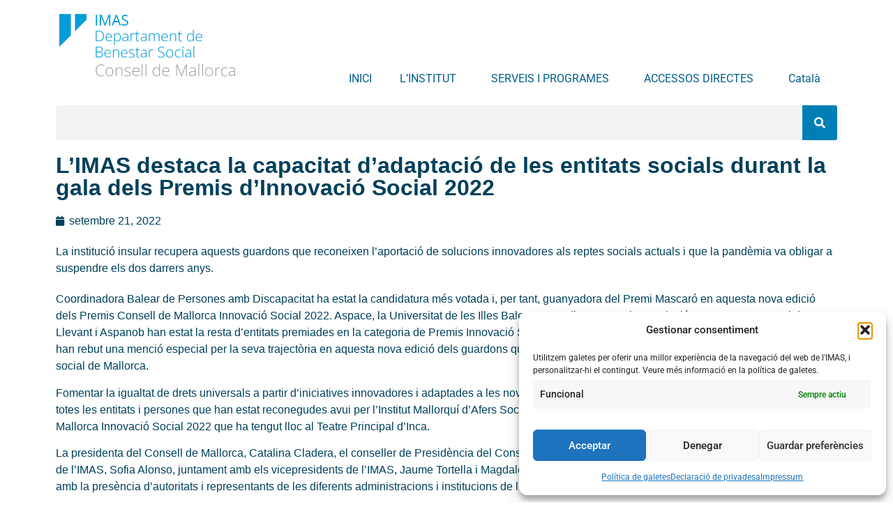

--- FILE ---
content_type: text/html; charset=UTF-8
request_url: https://www.imasmallorca.net/ca/noticias/limas-destaca-la-capacitat-dadaptacio-de-les-entitats-socials-durant-la-gala-dels-premis-dinnovacio-social-2022-2/
body_size: 24910
content:
<!doctype html>
<html lang="ca">
<head>
	<meta charset="UTF-8">
	<meta name="viewport" content="width=device-width, initial-scale=1">
	<link rel="profile" href="https://gmpg.org/xfn/11">
	<meta name='robots' content='index, follow, max-image-preview:large, max-snippet:-1, max-video-preview:-1' />
<link rel="alternate" href="https://www.imasmallorca.net/noticias/limas-destaca-la-capacitat-dadaptacio-de-les-entitats-socials-durant-la-gala-dels-premis-dinnovacio-social-2022/" hreflang="es" />
<link rel="alternate" href="https://www.imasmallorca.net/ca/noticias/limas-destaca-la-capacitat-dadaptacio-de-les-entitats-socials-durant-la-gala-dels-premis-dinnovacio-social-2022-2/" hreflang="ca" />

	<!-- This site is optimized with the Yoast SEO plugin v26.5 - https://yoast.com/wordpress/plugins/seo/ -->
	<title>L’IMAS destaca la capacitat d’adaptació de les entitats socials durant la gala dels Premis d’Innovació Social 2022 - IMAS - Instituto Mallorquí de Afers Socials</title>
	<link rel="canonical" href="https://www.imasmallorca.net/ca/noticias/limas-destaca-la-capacitat-dadaptacio-de-les-entitats-socials-durant-la-gala-dels-premis-dinnovacio-social-2022-2/" />
	<script type="application/ld+json" class="yoast-schema-graph">{"@context":"https://schema.org","@graph":[{"@type":"WebPage","@id":"https://www.imasmallorca.net/ca/noticias/limas-destaca-la-capacitat-dadaptacio-de-les-entitats-socials-durant-la-gala-dels-premis-dinnovacio-social-2022-2/","url":"https://www.imasmallorca.net/ca/noticias/limas-destaca-la-capacitat-dadaptacio-de-les-entitats-socials-durant-la-gala-dels-premis-dinnovacio-social-2022-2/","name":"L’IMAS destaca la capacitat d’adaptació de les entitats socials durant la gala dels Premis d’Innovació Social 2022 - IMAS - Instituto Mallorquí de Afers Socials","isPartOf":{"@id":"https://www.imasmallorca.net/ca/inici/#website"},"primaryImageOfPage":{"@id":"https://www.imasmallorca.net/ca/noticias/limas-destaca-la-capacitat-dadaptacio-de-les-entitats-socials-durant-la-gala-dels-premis-dinnovacio-social-2022-2/#primaryimage"},"image":{"@id":"https://www.imasmallorca.net/ca/noticias/limas-destaca-la-capacitat-dadaptacio-de-les-entitats-socials-durant-la-gala-dels-premis-dinnovacio-social-2022-2/#primaryimage"},"thumbnailUrl":"https://www.imasmallorca.net/wp-content/uploads/2024/04/2087_0.jpg","datePublished":"2022-09-20T22:00:00+00:00","breadcrumb":{"@id":"https://www.imasmallorca.net/ca/noticias/limas-destaca-la-capacitat-dadaptacio-de-les-entitats-socials-durant-la-gala-dels-premis-dinnovacio-social-2022-2/#breadcrumb"},"inLanguage":"ca","potentialAction":[{"@type":"ReadAction","target":["https://www.imasmallorca.net/ca/noticias/limas-destaca-la-capacitat-dadaptacio-de-les-entitats-socials-durant-la-gala-dels-premis-dinnovacio-social-2022-2/"]}]},{"@type":"ImageObject","inLanguage":"ca","@id":"https://www.imasmallorca.net/ca/noticias/limas-destaca-la-capacitat-dadaptacio-de-les-entitats-socials-durant-la-gala-dels-premis-dinnovacio-social-2022-2/#primaryimage","url":"https://www.imasmallorca.net/wp-content/uploads/2024/04/2087_0.jpg","contentUrl":"https://www.imasmallorca.net/wp-content/uploads/2024/04/2087_0.jpg"},{"@type":"BreadcrumbList","@id":"https://www.imasmallorca.net/ca/noticias/limas-destaca-la-capacitat-dadaptacio-de-les-entitats-socials-durant-la-gala-dels-premis-dinnovacio-social-2022-2/#breadcrumb","itemListElement":[{"@type":"ListItem","position":1,"name":"Inici","item":"https://www.imasmallorca.net/ca/inici/"},{"@type":"ListItem","position":2,"name":"L’IMAS destaca la capacitat d’adaptació de les entitats socials durant la gala dels Premis d’Innovació Social 2022"}]},{"@type":"WebSite","@id":"https://www.imasmallorca.net/ca/inici/#website","url":"https://www.imasmallorca.net/ca/inici/","name":"IMAS - Instituto Mallorquín de Asuntos Sociales","description":"","publisher":{"@id":"https://www.imasmallorca.net/ca/inici/#organization"},"potentialAction":[{"@type":"SearchAction","target":{"@type":"EntryPoint","urlTemplate":"https://www.imasmallorca.net/ca/inici/?s={search_term_string}"},"query-input":{"@type":"PropertyValueSpecification","valueRequired":true,"valueName":"search_term_string"}}],"inLanguage":"ca"},{"@type":"Organization","@id":"https://www.imasmallorca.net/ca/inici/#organization","name":"IMAS - Instituto Mallorquí de Afers Socials","url":"https://www.imasmallorca.net/ca/inici/","logo":{"@type":"ImageObject","inLanguage":"ca","@id":"https://www.imasmallorca.net/ca/inici/#/schema/logo/image/","url":"https://www.imasmallorca.net/wp-content/uploads/2023/03/LogoIMAS2024.png","contentUrl":"https://www.imasmallorca.net/wp-content/uploads/2023/03/LogoIMAS2024.png","width":503,"height":211,"caption":"IMAS - Instituto Mallorquí de Afers Socials"},"image":{"@id":"https://www.imasmallorca.net/ca/inici/#/schema/logo/image/"},"sameAs":["https://www.facebook.com/imasmallorca/","https://x.com/imasmallorca"]}]}</script>
	<!-- / Yoast SEO plugin. -->


<link rel="alternate" type="application/rss+xml" title="IMAS - Instituto Mallorquí de Afers Socials &raquo; Canal d&#039;informació" href="https://www.imasmallorca.net/ca/feed/" />
<link rel="alternate" type="application/rss+xml" title="IMAS - Instituto Mallorquí de Afers Socials &raquo; Canal dels comentaris" href="https://www.imasmallorca.net/ca/comments/feed/" />
<link rel="alternate" title="oEmbed (JSON)" type="application/json+oembed" href="https://www.imasmallorca.net/wp-json/oembed/1.0/embed?url=https%3A%2F%2Fwww.imasmallorca.net%2Fca%2Fnoticias%2Flimas-destaca-la-capacitat-dadaptacio-de-les-entitats-socials-durant-la-gala-dels-premis-dinnovacio-social-2022-2%2F&#038;lang=ca" />
<link rel="alternate" title="oEmbed (XML)" type="text/xml+oembed" href="https://www.imasmallorca.net/wp-json/oembed/1.0/embed?url=https%3A%2F%2Fwww.imasmallorca.net%2Fca%2Fnoticias%2Flimas-destaca-la-capacitat-dadaptacio-de-les-entitats-socials-durant-la-gala-dels-premis-dinnovacio-social-2022-2%2F&#038;format=xml&#038;lang=ca" />
<style id='wp-img-auto-sizes-contain-inline-css'>
img:is([sizes=auto i],[sizes^="auto," i]){contain-intrinsic-size:3000px 1500px}
/*# sourceURL=wp-img-auto-sizes-contain-inline-css */
</style>
<style id='wp-emoji-styles-inline-css'>

	img.wp-smiley, img.emoji {
		display: inline !important;
		border: none !important;
		box-shadow: none !important;
		height: 1em !important;
		width: 1em !important;
		margin: 0 0.07em !important;
		vertical-align: -0.1em !important;
		background: none !important;
		padding: 0 !important;
	}
/*# sourceURL=wp-emoji-styles-inline-css */
</style>
<link rel='stylesheet' id='wp-block-library-css' href='https://www.imasmallorca.net/wp-includes/css/dist/block-library/style.min.css?ver=32b027165fae5d84011fb449a7e1063b' media='all' />
<style id='filebird-block-filebird-gallery-style-inline-css'>
ul.filebird-block-filebird-gallery{margin:auto!important;padding:0!important;width:100%}ul.filebird-block-filebird-gallery.layout-grid{display:grid;grid-gap:20px;align-items:stretch;grid-template-columns:repeat(var(--columns),1fr);justify-items:stretch}ul.filebird-block-filebird-gallery.layout-grid li img{border:1px solid #ccc;box-shadow:2px 2px 6px 0 rgba(0,0,0,.3);height:100%;max-width:100%;-o-object-fit:cover;object-fit:cover;width:100%}ul.filebird-block-filebird-gallery.layout-masonry{-moz-column-count:var(--columns);-moz-column-gap:var(--space);column-gap:var(--space);-moz-column-width:var(--min-width);columns:var(--min-width) var(--columns);display:block;overflow:auto}ul.filebird-block-filebird-gallery.layout-masonry li{margin-bottom:var(--space)}ul.filebird-block-filebird-gallery li{list-style:none}ul.filebird-block-filebird-gallery li figure{height:100%;margin:0;padding:0;position:relative;width:100%}ul.filebird-block-filebird-gallery li figure figcaption{background:linear-gradient(0deg,rgba(0,0,0,.7),rgba(0,0,0,.3) 70%,transparent);bottom:0;box-sizing:border-box;color:#fff;font-size:.8em;margin:0;max-height:100%;overflow:auto;padding:3em .77em .7em;position:absolute;text-align:center;width:100%;z-index:2}ul.filebird-block-filebird-gallery li figure figcaption a{color:inherit}

/*# sourceURL=https://www.imasmallorca.net/wp-content/plugins/filebird/blocks/filebird-gallery/build/style-index.css */
</style>
<style id='global-styles-inline-css'>
:root{--wp--preset--aspect-ratio--square: 1;--wp--preset--aspect-ratio--4-3: 4/3;--wp--preset--aspect-ratio--3-4: 3/4;--wp--preset--aspect-ratio--3-2: 3/2;--wp--preset--aspect-ratio--2-3: 2/3;--wp--preset--aspect-ratio--16-9: 16/9;--wp--preset--aspect-ratio--9-16: 9/16;--wp--preset--color--black: #000000;--wp--preset--color--cyan-bluish-gray: #abb8c3;--wp--preset--color--white: #ffffff;--wp--preset--color--pale-pink: #f78da7;--wp--preset--color--vivid-red: #cf2e2e;--wp--preset--color--luminous-vivid-orange: #ff6900;--wp--preset--color--luminous-vivid-amber: #fcb900;--wp--preset--color--light-green-cyan: #7bdcb5;--wp--preset--color--vivid-green-cyan: #00d084;--wp--preset--color--pale-cyan-blue: #8ed1fc;--wp--preset--color--vivid-cyan-blue: #0693e3;--wp--preset--color--vivid-purple: #9b51e0;--wp--preset--gradient--vivid-cyan-blue-to-vivid-purple: linear-gradient(135deg,rgb(6,147,227) 0%,rgb(155,81,224) 100%);--wp--preset--gradient--light-green-cyan-to-vivid-green-cyan: linear-gradient(135deg,rgb(122,220,180) 0%,rgb(0,208,130) 100%);--wp--preset--gradient--luminous-vivid-amber-to-luminous-vivid-orange: linear-gradient(135deg,rgb(252,185,0) 0%,rgb(255,105,0) 100%);--wp--preset--gradient--luminous-vivid-orange-to-vivid-red: linear-gradient(135deg,rgb(255,105,0) 0%,rgb(207,46,46) 100%);--wp--preset--gradient--very-light-gray-to-cyan-bluish-gray: linear-gradient(135deg,rgb(238,238,238) 0%,rgb(169,184,195) 100%);--wp--preset--gradient--cool-to-warm-spectrum: linear-gradient(135deg,rgb(74,234,220) 0%,rgb(151,120,209) 20%,rgb(207,42,186) 40%,rgb(238,44,130) 60%,rgb(251,105,98) 80%,rgb(254,248,76) 100%);--wp--preset--gradient--blush-light-purple: linear-gradient(135deg,rgb(255,206,236) 0%,rgb(152,150,240) 100%);--wp--preset--gradient--blush-bordeaux: linear-gradient(135deg,rgb(254,205,165) 0%,rgb(254,45,45) 50%,rgb(107,0,62) 100%);--wp--preset--gradient--luminous-dusk: linear-gradient(135deg,rgb(255,203,112) 0%,rgb(199,81,192) 50%,rgb(65,88,208) 100%);--wp--preset--gradient--pale-ocean: linear-gradient(135deg,rgb(255,245,203) 0%,rgb(182,227,212) 50%,rgb(51,167,181) 100%);--wp--preset--gradient--electric-grass: linear-gradient(135deg,rgb(202,248,128) 0%,rgb(113,206,126) 100%);--wp--preset--gradient--midnight: linear-gradient(135deg,rgb(2,3,129) 0%,rgb(40,116,252) 100%);--wp--preset--font-size--small: 13px;--wp--preset--font-size--medium: 20px;--wp--preset--font-size--large: 36px;--wp--preset--font-size--x-large: 42px;--wp--preset--spacing--20: 0.44rem;--wp--preset--spacing--30: 0.67rem;--wp--preset--spacing--40: 1rem;--wp--preset--spacing--50: 1.5rem;--wp--preset--spacing--60: 2.25rem;--wp--preset--spacing--70: 3.38rem;--wp--preset--spacing--80: 5.06rem;--wp--preset--shadow--natural: 6px 6px 9px rgba(0, 0, 0, 0.2);--wp--preset--shadow--deep: 12px 12px 50px rgba(0, 0, 0, 0.4);--wp--preset--shadow--sharp: 6px 6px 0px rgba(0, 0, 0, 0.2);--wp--preset--shadow--outlined: 6px 6px 0px -3px rgb(255, 255, 255), 6px 6px rgb(0, 0, 0);--wp--preset--shadow--crisp: 6px 6px 0px rgb(0, 0, 0);}:root { --wp--style--global--content-size: 800px;--wp--style--global--wide-size: 1200px; }:where(body) { margin: 0; }.wp-site-blocks > .alignleft { float: left; margin-right: 2em; }.wp-site-blocks > .alignright { float: right; margin-left: 2em; }.wp-site-blocks > .aligncenter { justify-content: center; margin-left: auto; margin-right: auto; }:where(.wp-site-blocks) > * { margin-block-start: 24px; margin-block-end: 0; }:where(.wp-site-blocks) > :first-child { margin-block-start: 0; }:where(.wp-site-blocks) > :last-child { margin-block-end: 0; }:root { --wp--style--block-gap: 24px; }:root :where(.is-layout-flow) > :first-child{margin-block-start: 0;}:root :where(.is-layout-flow) > :last-child{margin-block-end: 0;}:root :where(.is-layout-flow) > *{margin-block-start: 24px;margin-block-end: 0;}:root :where(.is-layout-constrained) > :first-child{margin-block-start: 0;}:root :where(.is-layout-constrained) > :last-child{margin-block-end: 0;}:root :where(.is-layout-constrained) > *{margin-block-start: 24px;margin-block-end: 0;}:root :where(.is-layout-flex){gap: 24px;}:root :where(.is-layout-grid){gap: 24px;}.is-layout-flow > .alignleft{float: left;margin-inline-start: 0;margin-inline-end: 2em;}.is-layout-flow > .alignright{float: right;margin-inline-start: 2em;margin-inline-end: 0;}.is-layout-flow > .aligncenter{margin-left: auto !important;margin-right: auto !important;}.is-layout-constrained > .alignleft{float: left;margin-inline-start: 0;margin-inline-end: 2em;}.is-layout-constrained > .alignright{float: right;margin-inline-start: 2em;margin-inline-end: 0;}.is-layout-constrained > .aligncenter{margin-left: auto !important;margin-right: auto !important;}.is-layout-constrained > :where(:not(.alignleft):not(.alignright):not(.alignfull)){max-width: var(--wp--style--global--content-size);margin-left: auto !important;margin-right: auto !important;}.is-layout-constrained > .alignwide{max-width: var(--wp--style--global--wide-size);}body .is-layout-flex{display: flex;}.is-layout-flex{flex-wrap: wrap;align-items: center;}.is-layout-flex > :is(*, div){margin: 0;}body .is-layout-grid{display: grid;}.is-layout-grid > :is(*, div){margin: 0;}body{padding-top: 0px;padding-right: 0px;padding-bottom: 0px;padding-left: 0px;}a:where(:not(.wp-element-button)){text-decoration: underline;}:root :where(.wp-element-button, .wp-block-button__link){background-color: #32373c;border-width: 0;color: #fff;font-family: inherit;font-size: inherit;font-style: inherit;font-weight: inherit;letter-spacing: inherit;line-height: inherit;padding-top: calc(0.667em + 2px);padding-right: calc(1.333em + 2px);padding-bottom: calc(0.667em + 2px);padding-left: calc(1.333em + 2px);text-decoration: none;text-transform: inherit;}.has-black-color{color: var(--wp--preset--color--black) !important;}.has-cyan-bluish-gray-color{color: var(--wp--preset--color--cyan-bluish-gray) !important;}.has-white-color{color: var(--wp--preset--color--white) !important;}.has-pale-pink-color{color: var(--wp--preset--color--pale-pink) !important;}.has-vivid-red-color{color: var(--wp--preset--color--vivid-red) !important;}.has-luminous-vivid-orange-color{color: var(--wp--preset--color--luminous-vivid-orange) !important;}.has-luminous-vivid-amber-color{color: var(--wp--preset--color--luminous-vivid-amber) !important;}.has-light-green-cyan-color{color: var(--wp--preset--color--light-green-cyan) !important;}.has-vivid-green-cyan-color{color: var(--wp--preset--color--vivid-green-cyan) !important;}.has-pale-cyan-blue-color{color: var(--wp--preset--color--pale-cyan-blue) !important;}.has-vivid-cyan-blue-color{color: var(--wp--preset--color--vivid-cyan-blue) !important;}.has-vivid-purple-color{color: var(--wp--preset--color--vivid-purple) !important;}.has-black-background-color{background-color: var(--wp--preset--color--black) !important;}.has-cyan-bluish-gray-background-color{background-color: var(--wp--preset--color--cyan-bluish-gray) !important;}.has-white-background-color{background-color: var(--wp--preset--color--white) !important;}.has-pale-pink-background-color{background-color: var(--wp--preset--color--pale-pink) !important;}.has-vivid-red-background-color{background-color: var(--wp--preset--color--vivid-red) !important;}.has-luminous-vivid-orange-background-color{background-color: var(--wp--preset--color--luminous-vivid-orange) !important;}.has-luminous-vivid-amber-background-color{background-color: var(--wp--preset--color--luminous-vivid-amber) !important;}.has-light-green-cyan-background-color{background-color: var(--wp--preset--color--light-green-cyan) !important;}.has-vivid-green-cyan-background-color{background-color: var(--wp--preset--color--vivid-green-cyan) !important;}.has-pale-cyan-blue-background-color{background-color: var(--wp--preset--color--pale-cyan-blue) !important;}.has-vivid-cyan-blue-background-color{background-color: var(--wp--preset--color--vivid-cyan-blue) !important;}.has-vivid-purple-background-color{background-color: var(--wp--preset--color--vivid-purple) !important;}.has-black-border-color{border-color: var(--wp--preset--color--black) !important;}.has-cyan-bluish-gray-border-color{border-color: var(--wp--preset--color--cyan-bluish-gray) !important;}.has-white-border-color{border-color: var(--wp--preset--color--white) !important;}.has-pale-pink-border-color{border-color: var(--wp--preset--color--pale-pink) !important;}.has-vivid-red-border-color{border-color: var(--wp--preset--color--vivid-red) !important;}.has-luminous-vivid-orange-border-color{border-color: var(--wp--preset--color--luminous-vivid-orange) !important;}.has-luminous-vivid-amber-border-color{border-color: var(--wp--preset--color--luminous-vivid-amber) !important;}.has-light-green-cyan-border-color{border-color: var(--wp--preset--color--light-green-cyan) !important;}.has-vivid-green-cyan-border-color{border-color: var(--wp--preset--color--vivid-green-cyan) !important;}.has-pale-cyan-blue-border-color{border-color: var(--wp--preset--color--pale-cyan-blue) !important;}.has-vivid-cyan-blue-border-color{border-color: var(--wp--preset--color--vivid-cyan-blue) !important;}.has-vivid-purple-border-color{border-color: var(--wp--preset--color--vivid-purple) !important;}.has-vivid-cyan-blue-to-vivid-purple-gradient-background{background: var(--wp--preset--gradient--vivid-cyan-blue-to-vivid-purple) !important;}.has-light-green-cyan-to-vivid-green-cyan-gradient-background{background: var(--wp--preset--gradient--light-green-cyan-to-vivid-green-cyan) !important;}.has-luminous-vivid-amber-to-luminous-vivid-orange-gradient-background{background: var(--wp--preset--gradient--luminous-vivid-amber-to-luminous-vivid-orange) !important;}.has-luminous-vivid-orange-to-vivid-red-gradient-background{background: var(--wp--preset--gradient--luminous-vivid-orange-to-vivid-red) !important;}.has-very-light-gray-to-cyan-bluish-gray-gradient-background{background: var(--wp--preset--gradient--very-light-gray-to-cyan-bluish-gray) !important;}.has-cool-to-warm-spectrum-gradient-background{background: var(--wp--preset--gradient--cool-to-warm-spectrum) !important;}.has-blush-light-purple-gradient-background{background: var(--wp--preset--gradient--blush-light-purple) !important;}.has-blush-bordeaux-gradient-background{background: var(--wp--preset--gradient--blush-bordeaux) !important;}.has-luminous-dusk-gradient-background{background: var(--wp--preset--gradient--luminous-dusk) !important;}.has-pale-ocean-gradient-background{background: var(--wp--preset--gradient--pale-ocean) !important;}.has-electric-grass-gradient-background{background: var(--wp--preset--gradient--electric-grass) !important;}.has-midnight-gradient-background{background: var(--wp--preset--gradient--midnight) !important;}.has-small-font-size{font-size: var(--wp--preset--font-size--small) !important;}.has-medium-font-size{font-size: var(--wp--preset--font-size--medium) !important;}.has-large-font-size{font-size: var(--wp--preset--font-size--large) !important;}.has-x-large-font-size{font-size: var(--wp--preset--font-size--x-large) !important;}
:root :where(.wp-block-pullquote){font-size: 1.5em;line-height: 1.6;}
/*# sourceURL=global-styles-inline-css */
</style>
<link rel='stylesheet' id='cmplz-general-css' href='https://www.imasmallorca.net/wp-content/plugins/complianz-gdpr/assets/css/cookieblocker.min.css?ver=1764853002' media='all' />
<link rel='stylesheet' id='hello-elementor-css' href='https://www.imasmallorca.net/wp-content/themes/hello-elementor/assets/css/reset.css?ver=3.4.5' media='all' />
<link rel='stylesheet' id='hello-elementor-theme-style-css' href='https://www.imasmallorca.net/wp-content/themes/hello-elementor/assets/css/theme.css?ver=3.4.5' media='all' />
<link rel='stylesheet' id='hello-elementor-header-footer-css' href='https://www.imasmallorca.net/wp-content/themes/hello-elementor/assets/css/header-footer.css?ver=3.4.5' media='all' />
<link rel='stylesheet' id='elementor-frontend-css' href='https://www.imasmallorca.net/wp-content/plugins/elementor/assets/css/frontend.min.css?ver=3.33.4' media='all' />
<link rel='stylesheet' id='elementor-post-8-css' href='https://www.imasmallorca.net/wp-content/uploads/elementor/css/post-8.css?ver=1765501007' media='all' />
<link rel='stylesheet' id='widget-image-css' href='https://www.imasmallorca.net/wp-content/plugins/elementor/assets/css/widget-image.min.css?ver=3.33.4' media='all' />
<link rel='stylesheet' id='e-animation-grow-css' href='https://www.imasmallorca.net/wp-content/plugins/elementor/assets/lib/animations/styles/e-animation-grow.min.css?ver=3.33.4' media='all' />
<link rel='stylesheet' id='widget-nav-menu-css' href='https://www.imasmallorca.net/wp-content/plugins/elementor-pro/assets/css/widget-nav-menu.min.css?ver=3.33.2' media='all' />
<link rel='stylesheet' id='widget-search-form-css' href='https://www.imasmallorca.net/wp-content/plugins/elementor-pro/assets/css/widget-search-form.min.css?ver=3.33.2' media='all' />
<link rel='stylesheet' id='elementor-icons-shared-0-css' href='https://www.imasmallorca.net/wp-content/plugins/elementor/assets/lib/font-awesome/css/fontawesome.min.css?ver=5.15.3' media='all' />
<link rel='stylesheet' id='elementor-icons-fa-solid-css' href='https://www.imasmallorca.net/wp-content/plugins/elementor/assets/lib/font-awesome/css/solid.min.css?ver=5.15.3' media='all' />
<link rel='stylesheet' id='widget-heading-css' href='https://www.imasmallorca.net/wp-content/plugins/elementor/assets/css/widget-heading.min.css?ver=3.33.4' media='all' />
<link rel='stylesheet' id='widget-social-icons-css' href='https://www.imasmallorca.net/wp-content/plugins/elementor/assets/css/widget-social-icons.min.css?ver=3.33.4' media='all' />
<link rel='stylesheet' id='e-apple-webkit-css' href='https://www.imasmallorca.net/wp-content/plugins/elementor/assets/css/conditionals/apple-webkit.min.css?ver=3.33.4' media='all' />
<link rel='stylesheet' id='widget-post-info-css' href='https://www.imasmallorca.net/wp-content/plugins/elementor-pro/assets/css/widget-post-info.min.css?ver=3.33.2' media='all' />
<link rel='stylesheet' id='widget-icon-list-css' href='https://www.imasmallorca.net/wp-content/plugins/elementor/assets/css/widget-icon-list.min.css?ver=3.33.4' media='all' />
<link rel='stylesheet' id='elementor-icons-fa-regular-css' href='https://www.imasmallorca.net/wp-content/plugins/elementor/assets/lib/font-awesome/css/regular.min.css?ver=5.15.3' media='all' />
<link rel='stylesheet' id='widget-loop-common-css' href='https://www.imasmallorca.net/wp-content/plugins/elementor-pro/assets/css/widget-loop-common.min.css?ver=3.33.2' media='all' />
<link rel='stylesheet' id='widget-loop-grid-css' href='https://www.imasmallorca.net/wp-content/plugins/elementor-pro/assets/css/widget-loop-grid.min.css?ver=3.33.2' media='all' />
<link rel='stylesheet' id='elementor-icons-css' href='https://www.imasmallorca.net/wp-content/plugins/elementor/assets/lib/eicons/css/elementor-icons.min.css?ver=5.44.0' media='all' />
<link rel='stylesheet' id='elementor-post-121-css' href='https://www.imasmallorca.net/wp-content/uploads/elementor/css/post-121.css?ver=1765501008' media='all' />
<link rel='stylesheet' id='elementor-post-31145-css' href='https://www.imasmallorca.net/wp-content/uploads/elementor/css/post-31145.css?ver=1765501078' media='all' />
<link rel='stylesheet' id='elementor-post-17970-css' href='https://www.imasmallorca.net/wp-content/uploads/elementor/css/post-17970.css?ver=1765501079' media='all' />
<link rel='stylesheet' id='eael-general-css' href='https://www.imasmallorca.net/wp-content/plugins/essential-addons-for-elementor-lite/assets/front-end/css/view/general.min.css?ver=6.5.3' media='all' />
<link rel='stylesheet' id='elementor-gf-local-roboto-css' href='https://www.imasmallorca.net/wp-content/uploads/elementor/google-fonts/css/roboto.css?ver=1742259423' media='all' />
<link rel='stylesheet' id='elementor-icons-fa-brands-css' href='https://www.imasmallorca.net/wp-content/plugins/elementor/assets/lib/font-awesome/css/brands.min.css?ver=5.15.3' media='all' />
<script src="https://www.imasmallorca.net/wp-includes/js/jquery/jquery.min.js?ver=3.7.1" id="jquery-core-js"></script>
<script src="https://www.imasmallorca.net/wp-includes/js/jquery/jquery-migrate.min.js?ver=3.4.1" id="jquery-migrate-js"></script>
<link rel="https://api.w.org/" href="https://www.imasmallorca.net/wp-json/" /><link rel="alternate" title="JSON" type="application/json" href="https://www.imasmallorca.net/wp-json/wp/v2/noticias/24407" /><link rel="EditURI" type="application/rsd+xml" title="RSD" href="https://www.imasmallorca.net/xmlrpc.php?rsd" />

<link rel='shortlink' href='https://www.imasmallorca.net/?p=24407' />
			<style>.cmplz-hidden {
					display: none !important;
				}</style><meta name="generator" content="Elementor 3.33.4; features: additional_custom_breakpoints; settings: css_print_method-external, google_font-enabled, font_display-swap">
			<style>
				.e-con.e-parent:nth-of-type(n+4):not(.e-lazyloaded):not(.e-no-lazyload),
				.e-con.e-parent:nth-of-type(n+4):not(.e-lazyloaded):not(.e-no-lazyload) * {
					background-image: none !important;
				}
				@media screen and (max-height: 1024px) {
					.e-con.e-parent:nth-of-type(n+3):not(.e-lazyloaded):not(.e-no-lazyload),
					.e-con.e-parent:nth-of-type(n+3):not(.e-lazyloaded):not(.e-no-lazyload) * {
						background-image: none !important;
					}
				}
				@media screen and (max-height: 640px) {
					.e-con.e-parent:nth-of-type(n+2):not(.e-lazyloaded):not(.e-no-lazyload),
					.e-con.e-parent:nth-of-type(n+2):not(.e-lazyloaded):not(.e-no-lazyload) * {
						background-image: none !important;
					}
				}
			</style>
			<link rel="icon" href="https://www.imasmallorca.net/wp-content/uploads/2023/03/logo512-150x150.png" sizes="32x32" />
<link rel="icon" href="https://www.imasmallorca.net/wp-content/uploads/2023/03/logo512-300x300.png" sizes="192x192" />
<link rel="apple-touch-icon" href="https://www.imasmallorca.net/wp-content/uploads/2023/03/logo512-300x300.png" />
<meta name="msapplication-TileImage" content="https://www.imasmallorca.net/wp-content/uploads/2023/03/logo512-300x300.png" />
</head>
<body class="wp-singular noticias-template-default single single-noticias postid-24407 wp-custom-logo wp-embed-responsive wp-theme-hello-elementor hello-elementor-default elementor-default elementor-kit-8 elementor-page-17970">


<a class="skip-link screen-reader-text" href="#content">Vés al contingut</a>

		<header data-elementor-type="header" data-elementor-id="121" class="elementor elementor-121 elementor-location-header" data-elementor-post-type="elementor_library">
					<section class="elementor-section elementor-top-section elementor-element elementor-element-1d6cce3 elementor-section-boxed elementor-section-height-default elementor-section-height-default" data-id="1d6cce3" data-element_type="section">
						<div class="elementor-container elementor-column-gap-default">
					<div class="elementor-column elementor-col-33 elementor-top-column elementor-element elementor-element-3850996" data-id="3850996" data-element_type="column">
			<div class="elementor-widget-wrap elementor-element-populated">
						<div class="elementor-element elementor-element-aa2c3d1 elementor-widget elementor-widget-theme-site-logo elementor-widget-image" data-id="aa2c3d1" data-element_type="widget" data-widget_type="theme-site-logo.default">
				<div class="elementor-widget-container">
											<a href="https://www.imasmallorca.net/ca/inici/">
			<img fetchpriority="high" width="503" height="211" src="https://www.imasmallorca.net/wp-content/uploads/2023/03/LogoIMAS2024.png" class="attachment-full size-full wp-image-28399" alt="" srcset="https://www.imasmallorca.net/wp-content/uploads/2023/03/LogoIMAS2024.png 503w, https://www.imasmallorca.net/wp-content/uploads/2023/03/LogoIMAS2024-300x126.png 300w" sizes="(max-width: 503px) 100vw, 503px" />				</a>
											</div>
				</div>
					</div>
		</div>
				<div class="elementor-column elementor-col-66 elementor-top-column elementor-element elementor-element-aed60e7" data-id="aed60e7" data-element_type="column" data-settings="{&quot;background_background&quot;:&quot;classic&quot;}">
			<div class="elementor-widget-wrap elementor-element-populated">
					<div class="elementor-background-overlay"></div>
						<div class="elementor-element elementor-element-a69fe74 elementor-nav-menu--dropdown-mobile elementor-nav-menu--stretch elementor-nav-menu__align-end elementor-nav-menu__text-align-center elementor-widget__width-inherit elementor-nav-menu--toggle elementor-nav-menu--burger elementor-widget elementor-widget-nav-menu" data-id="a69fe74" data-element_type="widget" data-settings="{&quot;full_width&quot;:&quot;stretch&quot;,&quot;submenu_icon&quot;:{&quot;value&quot;:&quot;&lt;i class=\&quot;\&quot; aria-hidden=\&quot;true\&quot;&gt;&lt;\/i&gt;&quot;,&quot;library&quot;:&quot;&quot;},&quot;toggle_icon_hover_animation&quot;:&quot;grow&quot;,&quot;layout&quot;:&quot;horizontal&quot;,&quot;toggle&quot;:&quot;burger&quot;}" data-widget_type="nav-menu.default">
				<div class="elementor-widget-container">
								<nav aria-label="Menú" class="elementor-nav-menu--main elementor-nav-menu__container elementor-nav-menu--layout-horizontal e--pointer-none">
				<ul id="menu-1-a69fe74" class="elementor-nav-menu"><li class="menu-item menu-item-type-post_type menu-item-object-page menu-item-home menu-item-160"><a href="https://www.imasmallorca.net/ca/inici/" class="elementor-item">INICI</a></li>
<li class="menu-item menu-item-type-post_type menu-item-object-page menu-item-has-children menu-item-6042"><a href="https://www.imasmallorca.net/ca/linstitut/" class="elementor-item">L’INSTITUT</a>
<ul class="sub-menu elementor-nav-menu--dropdown">
	<li class="menu-item menu-item-type-post_type menu-item-object-post menu-item-4616"><a href="https://www.imasmallorca.net/ca/linstitut/benvinguda/" class="elementor-sub-item">Benvinguda</a></li>
	<li class="menu-item menu-item-type-post_type menu-item-object-post menu-item-4615"><a href="https://www.imasmallorca.net/ca/linstitut/qui-som/" class="elementor-sub-item">Qui som?</a></li>
	<li class="menu-item menu-item-type-post_type menu-item-object-post menu-item-4733"><a href="https://www.imasmallorca.net/ca/linstitut/transparenciacat/" class="elementor-sub-item">Transparència</a></li>
	<li class="menu-item menu-item-type-post_type menu-item-object-post menu-item-5007"><a href="https://www.imasmallorca.net/ca/linstitut/igualtat/" class="elementor-sub-item">Igualtat</a></li>
	<li class="menu-item menu-item-type-post_type menu-item-object-post menu-item-4732"><a href="https://www.imasmallorca.net/ca/linstitut/documentacio/" class="elementor-sub-item">Documentació</a></li>
	<li class="menu-item menu-item-type-post_type menu-item-object-post menu-item-5084"><a href="https://www.imasmallorca.net/ca/linstitut/enllacos/" class="elementor-sub-item">Enllaços</a></li>
	<li class="menu-item menu-item-type-post_type menu-item-object-post menu-item-5146"><a href="https://www.imasmallorca.net/ca/linstitut/estabilitzacio/" class="elementor-sub-item">Estabilització</a></li>
	<li class="menu-item menu-item-type-post_type menu-item-object-page menu-item-29458"><a href="https://www.imasmallorca.net/ca/linstitut/premis-i-reconeixements/" class="elementor-sub-item">Premis i Reconeixements</a></li>
</ul>
</li>
<li class="menu-item menu-item-type-post_type menu-item-object-page menu-item-has-children menu-item-6041"><a href="https://www.imasmallorca.net/ca/serveis-i-programes/" class="elementor-item">SERVEIS I PROGRAMES</a>
<ul class="sub-menu elementor-nav-menu--dropdown">
	<li class="menu-item menu-item-type-post_type menu-item-object-post menu-item-5581"><a href="https://www.imasmallorca.net/ca/serveis-i-programes/inclusio-social/" class="elementor-sub-item">Inclusió Social</a></li>
	<li class="menu-item menu-item-type-post_type menu-item-object-post menu-item-5582"><a href="https://www.imasmallorca.net/ca/serveis-i-programes/persones-amb-discapacitat/" class="elementor-sub-item">Persones amb discapacitat</a></li>
	<li class="menu-item menu-item-type-post_type menu-item-object-post menu-item-5706"><a href="https://www.imasmallorca.net/ca/serveis-i-programes/atencio-a-les-persones-majors/" class="elementor-sub-item">Atenció a les Persones Majors</a></li>
	<li class="menu-item menu-item-type-post_type menu-item-object-post menu-item-5732"><a href="https://www.imasmallorca.net/ca/serveis-i-programes/serveis-socials-infancia-i-familia/" class="elementor-sub-item">Serveis Socials, Infància i Família</a></li>
	<li class="menu-item menu-item-type-post_type menu-item-object-post menu-item-5797"><a href="https://www.imasmallorca.net/ca/serveis-i-programes/gerencia-i-gestio/" class="elementor-sub-item">Gerència i Gestió</a></li>
</ul>
</li>
<li class="menu-item menu-item-type-custom menu-item-object-custom menu-item-has-children menu-item-4617"><a href="#" class="elementor-item elementor-item-anchor">ACCESSOS DIRECTES</a>
<ul class="sub-menu elementor-nav-menu--dropdown">
	<li class="menu-item menu-item-type-post_type menu-item-object-page menu-item-28845"><a href="https://www.imasmallorca.net/ca/transparencia/" class="elementor-sub-item">PORTAL DE TRANSPARÈNCIA</a></li>
	<li class="menu-item menu-item-type-custom menu-item-object-custom menu-item-4618"><a href="https://seu.conselldemallorca.net/ca" class="elementor-sub-item">Seu electrònica del CIM</a></li>
	<li class="menu-item menu-item-type-custom menu-item-object-custom menu-item-5527"><a href="https://www.imasmallorca.net/atencio-a-la-ciutadania/" class="elementor-sub-item">Atenció a la ciutadania</a></li>
	<li class="menu-item menu-item-type-post_type menu-item-object-post menu-item-17118"><a href="https://www.imasmallorca.net/ca/families-nombroses-i-families-monoparentals/" class="elementor-sub-item">Famílies nombroses i Families monoparentals</a></li>
	<li class="menu-item menu-item-type-post_type menu-item-object-post menu-item-27001"><a href="https://www.imasmallorca.net/ca/llengua-de-signes/" class="elementor-sub-item">Llengua de signes</a></li>
	<li class="menu-item menu-item-type-custom menu-item-object-custom menu-item-5554"><a href="https://imas.secimallorca.net/tablondeanuncios/" class="elementor-sub-item">Tauler d&#8217;anuncis del IMAS</a></li>
	<li class="menu-item menu-item-type-custom menu-item-object-custom menu-item-5555"><a href="https://www.imasmallorca.net/rh/" class="elementor-sub-item">Treballa a l&#8217;IMAS</a></li>
	<li class="menu-item menu-item-type-custom menu-item-object-custom menu-item-17630"><a href="https://portalpersonal.imasmallorca.net/" class="elementor-sub-item">Portal del Personal</a></li>
</ul>
</li>
<li class="pll-parent-menu-item menu-item menu-item-type-custom menu-item-object-custom current-menu-parent menu-item-has-children menu-item-79"><a href="#pll_switcher" class="elementor-item elementor-item-anchor">Català</a>
<ul class="sub-menu elementor-nav-menu--dropdown">
	<li class="lang-item lang-item-3 lang-item-es lang-item-first menu-item menu-item-type-custom menu-item-object-custom menu-item-79-es"><a href="https://www.imasmallorca.net/noticias/limas-destaca-la-capacitat-dadaptacio-de-les-entitats-socials-durant-la-gala-dels-premis-dinnovacio-social-2022/" hreflang="es-ES" lang="es-ES" class="elementor-sub-item">Castellano</a></li>
	<li class="lang-item lang-item-6 lang-item-ca current-lang menu-item menu-item-type-custom menu-item-object-custom menu-item-79-ca"><a href="https://www.imasmallorca.net/ca/noticias/limas-destaca-la-capacitat-dadaptacio-de-les-entitats-socials-durant-la-gala-dels-premis-dinnovacio-social-2022-2/" hreflang="ca" lang="ca" class="elementor-sub-item">Català</a></li>
</ul>
</li>
</ul>			</nav>
					<div class="elementor-menu-toggle" role="button" tabindex="0" aria-label="Commuta el menú" aria-expanded="false">
			<i aria-hidden="true" role="presentation" class="elementor-menu-toggle__icon--open elementor-animation-grow eicon-menu-bar"></i><i aria-hidden="true" role="presentation" class="elementor-menu-toggle__icon--close elementor-animation-grow fas fa-plus"></i>		</div>
					<nav class="elementor-nav-menu--dropdown elementor-nav-menu__container" aria-hidden="true">
				<ul id="menu-2-a69fe74" class="elementor-nav-menu"><li class="menu-item menu-item-type-post_type menu-item-object-page menu-item-home menu-item-160"><a href="https://www.imasmallorca.net/ca/inici/" class="elementor-item" tabindex="-1">INICI</a></li>
<li class="menu-item menu-item-type-post_type menu-item-object-page menu-item-has-children menu-item-6042"><a href="https://www.imasmallorca.net/ca/linstitut/" class="elementor-item" tabindex="-1">L’INSTITUT</a>
<ul class="sub-menu elementor-nav-menu--dropdown">
	<li class="menu-item menu-item-type-post_type menu-item-object-post menu-item-4616"><a href="https://www.imasmallorca.net/ca/linstitut/benvinguda/" class="elementor-sub-item" tabindex="-1">Benvinguda</a></li>
	<li class="menu-item menu-item-type-post_type menu-item-object-post menu-item-4615"><a href="https://www.imasmallorca.net/ca/linstitut/qui-som/" class="elementor-sub-item" tabindex="-1">Qui som?</a></li>
	<li class="menu-item menu-item-type-post_type menu-item-object-post menu-item-4733"><a href="https://www.imasmallorca.net/ca/linstitut/transparenciacat/" class="elementor-sub-item" tabindex="-1">Transparència</a></li>
	<li class="menu-item menu-item-type-post_type menu-item-object-post menu-item-5007"><a href="https://www.imasmallorca.net/ca/linstitut/igualtat/" class="elementor-sub-item" tabindex="-1">Igualtat</a></li>
	<li class="menu-item menu-item-type-post_type menu-item-object-post menu-item-4732"><a href="https://www.imasmallorca.net/ca/linstitut/documentacio/" class="elementor-sub-item" tabindex="-1">Documentació</a></li>
	<li class="menu-item menu-item-type-post_type menu-item-object-post menu-item-5084"><a href="https://www.imasmallorca.net/ca/linstitut/enllacos/" class="elementor-sub-item" tabindex="-1">Enllaços</a></li>
	<li class="menu-item menu-item-type-post_type menu-item-object-post menu-item-5146"><a href="https://www.imasmallorca.net/ca/linstitut/estabilitzacio/" class="elementor-sub-item" tabindex="-1">Estabilització</a></li>
	<li class="menu-item menu-item-type-post_type menu-item-object-page menu-item-29458"><a href="https://www.imasmallorca.net/ca/linstitut/premis-i-reconeixements/" class="elementor-sub-item" tabindex="-1">Premis i Reconeixements</a></li>
</ul>
</li>
<li class="menu-item menu-item-type-post_type menu-item-object-page menu-item-has-children menu-item-6041"><a href="https://www.imasmallorca.net/ca/serveis-i-programes/" class="elementor-item" tabindex="-1">SERVEIS I PROGRAMES</a>
<ul class="sub-menu elementor-nav-menu--dropdown">
	<li class="menu-item menu-item-type-post_type menu-item-object-post menu-item-5581"><a href="https://www.imasmallorca.net/ca/serveis-i-programes/inclusio-social/" class="elementor-sub-item" tabindex="-1">Inclusió Social</a></li>
	<li class="menu-item menu-item-type-post_type menu-item-object-post menu-item-5582"><a href="https://www.imasmallorca.net/ca/serveis-i-programes/persones-amb-discapacitat/" class="elementor-sub-item" tabindex="-1">Persones amb discapacitat</a></li>
	<li class="menu-item menu-item-type-post_type menu-item-object-post menu-item-5706"><a href="https://www.imasmallorca.net/ca/serveis-i-programes/atencio-a-les-persones-majors/" class="elementor-sub-item" tabindex="-1">Atenció a les Persones Majors</a></li>
	<li class="menu-item menu-item-type-post_type menu-item-object-post menu-item-5732"><a href="https://www.imasmallorca.net/ca/serveis-i-programes/serveis-socials-infancia-i-familia/" class="elementor-sub-item" tabindex="-1">Serveis Socials, Infància i Família</a></li>
	<li class="menu-item menu-item-type-post_type menu-item-object-post menu-item-5797"><a href="https://www.imasmallorca.net/ca/serveis-i-programes/gerencia-i-gestio/" class="elementor-sub-item" tabindex="-1">Gerència i Gestió</a></li>
</ul>
</li>
<li class="menu-item menu-item-type-custom menu-item-object-custom menu-item-has-children menu-item-4617"><a href="#" class="elementor-item elementor-item-anchor" tabindex="-1">ACCESSOS DIRECTES</a>
<ul class="sub-menu elementor-nav-menu--dropdown">
	<li class="menu-item menu-item-type-post_type menu-item-object-page menu-item-28845"><a href="https://www.imasmallorca.net/ca/transparencia/" class="elementor-sub-item" tabindex="-1">PORTAL DE TRANSPARÈNCIA</a></li>
	<li class="menu-item menu-item-type-custom menu-item-object-custom menu-item-4618"><a href="https://seu.conselldemallorca.net/ca" class="elementor-sub-item" tabindex="-1">Seu electrònica del CIM</a></li>
	<li class="menu-item menu-item-type-custom menu-item-object-custom menu-item-5527"><a href="https://www.imasmallorca.net/atencio-a-la-ciutadania/" class="elementor-sub-item" tabindex="-1">Atenció a la ciutadania</a></li>
	<li class="menu-item menu-item-type-post_type menu-item-object-post menu-item-17118"><a href="https://www.imasmallorca.net/ca/families-nombroses-i-families-monoparentals/" class="elementor-sub-item" tabindex="-1">Famílies nombroses i Families monoparentals</a></li>
	<li class="menu-item menu-item-type-post_type menu-item-object-post menu-item-27001"><a href="https://www.imasmallorca.net/ca/llengua-de-signes/" class="elementor-sub-item" tabindex="-1">Llengua de signes</a></li>
	<li class="menu-item menu-item-type-custom menu-item-object-custom menu-item-5554"><a href="https://imas.secimallorca.net/tablondeanuncios/" class="elementor-sub-item" tabindex="-1">Tauler d&#8217;anuncis del IMAS</a></li>
	<li class="menu-item menu-item-type-custom menu-item-object-custom menu-item-5555"><a href="https://www.imasmallorca.net/rh/" class="elementor-sub-item" tabindex="-1">Treballa a l&#8217;IMAS</a></li>
	<li class="menu-item menu-item-type-custom menu-item-object-custom menu-item-17630"><a href="https://portalpersonal.imasmallorca.net/" class="elementor-sub-item" tabindex="-1">Portal del Personal</a></li>
</ul>
</li>
<li class="pll-parent-menu-item menu-item menu-item-type-custom menu-item-object-custom current-menu-parent menu-item-has-children menu-item-79"><a href="#pll_switcher" class="elementor-item elementor-item-anchor" tabindex="-1">Català</a>
<ul class="sub-menu elementor-nav-menu--dropdown">
	<li class="lang-item lang-item-3 lang-item-es lang-item-first menu-item menu-item-type-custom menu-item-object-custom menu-item-79-es"><a href="https://www.imasmallorca.net/noticias/limas-destaca-la-capacitat-dadaptacio-de-les-entitats-socials-durant-la-gala-dels-premis-dinnovacio-social-2022/" hreflang="es-ES" lang="es-ES" class="elementor-sub-item" tabindex="-1">Castellano</a></li>
	<li class="lang-item lang-item-6 lang-item-ca current-lang menu-item menu-item-type-custom menu-item-object-custom menu-item-79-ca"><a href="https://www.imasmallorca.net/ca/noticias/limas-destaca-la-capacitat-dadaptacio-de-les-entitats-socials-durant-la-gala-dels-premis-dinnovacio-social-2022-2/" hreflang="ca" lang="ca" class="elementor-sub-item" tabindex="-1">Català</a></li>
</ul>
</li>
</ul>			</nav>
						</div>
				</div>
					</div>
		</div>
					</div>
		</section>
				<section class="elementor-section elementor-top-section elementor-element elementor-element-575023e elementor-hidden-tablet elementor-hidden-mobile elementor-section-boxed elementor-section-height-default elementor-section-height-default" data-id="575023e" data-element_type="section">
						<div class="elementor-container elementor-column-gap-default">
					<div class="elementor-column elementor-col-100 elementor-top-column elementor-element elementor-element-34581f6" data-id="34581f6" data-element_type="column">
			<div class="elementor-widget-wrap elementor-element-populated">
						<div class="elementor-element elementor-element-78af85d elementor-search-form--skin-classic elementor-search-form--button-type-icon elementor-search-form--icon-search elementor-widget elementor-widget-search-form" data-id="78af85d" data-element_type="widget" data-settings="{&quot;skin&quot;:&quot;classic&quot;}" data-widget_type="search-form.default">
				<div class="elementor-widget-container">
							<search role="search">
			<form class="elementor-search-form" action="https://www.imasmallorca.net/ca/" method="get">
												<div class="elementor-search-form__container">
					<label class="elementor-screen-only" for="elementor-search-form-78af85d">Search</label>

					
					<input id="elementor-search-form-78af85d" placeholder="" class="elementor-search-form__input" type="search" name="s" value="">
					
											<button class="elementor-search-form__submit" type="submit" aria-label="Search">
															<i aria-hidden="true" class="fas fa-search"></i>													</button>
					
									</div>
			</form>
		</search>
						</div>
				</div>
					</div>
		</div>
					</div>
		</section>
				<section class="elementor-section elementor-top-section elementor-element elementor-element-7a54370 elementor-hidden-desktop elementor-section-boxed elementor-section-height-default elementor-section-height-default" data-id="7a54370" data-element_type="section">
						<div class="elementor-container elementor-column-gap-default">
					<div class="elementor-column elementor-col-100 elementor-top-column elementor-element elementor-element-83161e7" data-id="83161e7" data-element_type="column">
			<div class="elementor-widget-wrap elementor-element-populated">
						<div class="elementor-element elementor-element-d75e019 elementor-search-form--skin-classic elementor-search-form--button-type-icon elementor-search-form--icon-search elementor-widget elementor-widget-search-form" data-id="d75e019" data-element_type="widget" data-settings="{&quot;skin&quot;:&quot;classic&quot;}" data-widget_type="search-form.default">
				<div class="elementor-widget-container">
							<search role="search">
			<form class="elementor-search-form" action="https://www.imasmallorca.net/ca/" method="get">
												<div class="elementor-search-form__container">
					<label class="elementor-screen-only" for="elementor-search-form-d75e019">Search</label>

					
					<input id="elementor-search-form-d75e019" placeholder="Buscar..." class="elementor-search-form__input" type="search" name="s" value="">
					
											<button class="elementor-search-form__submit" type="submit" aria-label="Search">
															<i aria-hidden="true" class="fas fa-search"></i>													</button>
					
									</div>
			</form>
		</search>
						</div>
				</div>
					</div>
		</div>
					</div>
		</section>
				</header>
				<div data-elementor-type="single-post" data-elementor-id="17970" class="elementor elementor-17970 elementor-location-single post-24407 noticias type-noticias status-publish hentry" data-elementor-post-type="elementor_library">
					<section class="elementor-section elementor-top-section elementor-element elementor-element-cde19de elementor-section-boxed elementor-section-height-default elementor-section-height-default" data-id="cde19de" data-element_type="section">
						<div class="elementor-container elementor-column-gap-default">
					<div class="elementor-column elementor-col-100 elementor-top-column elementor-element elementor-element-dff7a17" data-id="dff7a17" data-element_type="column">
			<div class="elementor-widget-wrap elementor-element-populated">
						<div class="elementor-element elementor-element-57240a1 elementor-widget elementor-widget-heading" data-id="57240a1" data-element_type="widget" data-widget_type="heading.default">
				<div class="elementor-widget-container">
					<h2 class="elementor-heading-title elementor-size-default">L’IMAS destaca la capacitat d’adaptació de les entitats socials durant la gala dels Premis d’Innovació Social 2022</h2>				</div>
				</div>
					</div>
		</div>
					</div>
		</section>
				<section class="elementor-section elementor-top-section elementor-element elementor-element-9562a2b elementor-section-boxed elementor-section-height-default elementor-section-height-default" data-id="9562a2b" data-element_type="section">
						<div class="elementor-container elementor-column-gap-default">
					<div class="elementor-column elementor-col-100 elementor-top-column elementor-element elementor-element-df55fa6" data-id="df55fa6" data-element_type="column">
			<div class="elementor-widget-wrap elementor-element-populated">
						<div class="elementor-element elementor-element-6ab2f51 elementor-widget elementor-widget-post-info" data-id="6ab2f51" data-element_type="widget" data-widget_type="post-info.default">
				<div class="elementor-widget-container">
							<ul class="elementor-icon-list-items elementor-post-info">
								<li class="elementor-icon-list-item elementor-repeater-item-5270f7e" itemprop="datePublished">
						<a href="https://www.imasmallorca.net/ca/2022/09/21/">
											<span class="elementor-icon-list-icon">
								<i aria-hidden="true" class="fas fa-calendar"></i>							</span>
									<span class="elementor-icon-list-text elementor-post-info__item elementor-post-info__item--type-date">
										<time>setembre 21, 2022</time>					</span>
									</a>
				</li>
				</ul>
						</div>
				</div>
				<div class="elementor-element elementor-element-70666f0 elementor-widget elementor-widget-text-editor" data-id="70666f0" data-element_type="widget" data-widget_type="text-editor.default">
				<div class="elementor-widget-container">
									La institució insular recupera aquests guardons que reconeixen l’aportació de solucions innovadores als reptes socials actuals i que la pandèmia va obligar a suspendre els dos darrers anys.								</div>
				</div>
					</div>
		</div>
					</div>
		</section>
				<section class="elementor-section elementor-top-section elementor-element elementor-element-c6f1614 elementor-section-boxed elementor-section-height-default elementor-section-height-default" data-id="c6f1614" data-element_type="section">
						<div class="elementor-container elementor-column-gap-default">
					<div class="elementor-column elementor-col-100 elementor-top-column elementor-element elementor-element-23aa702" data-id="23aa702" data-element_type="column">
			<div class="elementor-widget-wrap elementor-element-populated">
						<div class="elementor-element elementor-element-91dd30b elementor-widget elementor-widget-text-editor" data-id="91dd30b" data-element_type="widget" data-widget_type="text-editor.default">
				<div class="elementor-widget-container">
									<p>Coordinadora Balear de Persones amb Discapacitat ha estat la candidatura més votada i, per tant, guanyadora del Premi Mascaró en aquesta nova edició dels Premis Consell de Mallorca Innovació Social 2022. Aspace, la Universitat de les Illes Balears, Amadip-Esment, l’Associació La nostra Veu, Estel de Llevant i Aspanob han estat la resta d’entitats premiades en la categoria de Premis Innovació Social, mentre que Gori Estarellas i l’Hospital Sant Joan de Déu han rebut una menció especial per la seva trajectòria en aquesta nova edició dels guardons que volen reivindicar la tasca de les entitats del tercer sector social de Mallorca.</p>
<p>Fomentar la igualtat de drets universals a partir d’iniciatives innovadores i adaptades a les noves necessitats reals de la ciutadania ha estat l’objectiu comú de totes les entitats i persones que han estat reconegudes avui per l’Institut Mallorquí d’Afers Socials (IMAS) durant l’acte de lliurament dels Premis Consell de Mallorca Innovació Social 2022 que ha tengut lloc al Teatre Principal d’Inca.</p>
<p>La presidenta del Consell de Mallorca, Catalina Cladera, el conseller de Presidència del Consell, Javier de Juan, la consellera de Drets Socials i presidenta de l’IMAS, Sofia Alonso, juntament amb els vicepresidents de l’IMAS, Jaume Tortella i Magdalena Gelabert, han assistit a aquesta gala, que ha comptat també amb la presència d’autoritats i representants de les diferents administracions i institucions de l’àmbit dels serveis socials de Mallorca.</p>
<p>L’IMAS ha recuperat enguany aquests Premis Consell de Mallorca a la Innovació Social després que hagin estat interromputs durant dos anys a conseqüència de la pandèmia.</p>
<p>&#8220;Sou imprescindibles, la vostra feina diària en primera línia ens serveix de guia i d’inspiració a l&#8217;hora de dissenyar les polítiques actives per garantir els drets i la igualtat d’oportunitats dels més vulnerables&#8221; ha expressat la presidenta Cladera durant l&#8217;acte amb relació a la contribució del Tercer Sector a Mallorca. &#8220;Mallorca ha avançat en cohesió social i s’han protegit els col·lectius més vulnerables. En el Consell destinam 6 de cada 10 euros a polítiques socials, amb un model centrat en les persones i en col·laboració amb les entitats&#8221; ha dit. &#8220;Lluitar contra les desigualtats és un camí que hem de continuar fent tots plegats, per arribar a tots els racons de l&#8217;illa i a tothom que ho hagi de mester&#8221;, ha afegit.</p>
<p>En el mateix sentit s’ha expressat la consellera Sofia Alonso en el seu discurs: «Totes les persones que treballau en l’àmbit dels serveis socials us mereixeu ser protagonistes d’un vespre com aquest». La presidenta de l’IMAS ha recalcat «el gran esforç d’adaptació que han fet les diferents entitats perquè han aportat solucions innovadores per donar resposta als reptes socials i a les necessitats que van sorgint a cada moment i especialment durant aquests anys de pandèmia».</p>
<p><strong>Premis Consell de Mallorca a la Innovació Social 2022</strong></p>
<p>L’IMAS ha repartit un total de 48.000 € en aquesta edició dels guardons, als quals s’hi han presentat una trentena de candidatures entre projectes d’actuacions municipals, insulars o de cooperació internacional, desenvolupats des de Mallorca entre els anys 2019-2021 i que han estat exemplars per l’impacte que han tengut sobre la qualitat de vida de les persones; d’estudis, investigacions o publicacions que han promogut l’eficiència, l’agilitat i la sostenibilitat de l’actual sistema dels serveis socials; i campanyes de sensibilització que hagin transmès una imatge positiva dels drets socials i que, alhora, hagin afavorit la implicació de la ciutadania per a afrontar les necessitats, incloses les noves a conseqüència de la COVID-19.</p>
<p>Una dotzena de persones relacionades amb els serveis socials han decidit que les entitats guanyadores d’aquests Premis Consell de Mallorca 2022 siguin:</p>
<p>•&nbsp;&nbsp;&nbsp; Aspace i el Departament d’Infermeria i Fisioteràpia de la Universitat de les Illes Balears, pel projecte Biomarcadors del dolor, amb el qual es vol determinar el grau de dolor que senten persones amb paràlisi cerebral sense capacitat de comunicació cognitiva. En aquest sentit, en el marc d’aquesta iniciativa, es comparen diferents marcadors fisiològics entre dos grups de persones amb diferents tipus de paràlisi cerebral i un altre de persones sense discapacitat per tal de determinar indicadors fisiològics o conductuals que puguin orientar els professionals sobre el dolor que pateixen les persones amb paràlisi cerebral sense comunicació cognitiva-voluntària.&nbsp;&nbsp;</p>
<p>•&nbsp;&nbsp;&nbsp; Amadip Esment, amb Esment guies i ocupació comunitària, projecte que té com a objectiu fomentar la inclusió social de les persones amb discapacitat en la vida quotidiana de les barriades, a partir de la creació i readaptació dels seus serveis des d’un punt de vista comunitari i no purament assistencial. L’organització planteja i treballa en la transformació social a partir de facilitar que els seus usuaris siguin part activa de la comunitat.</p>
<p>•&nbsp;&nbsp;&nbsp; Associació La Nostra Veu, amb el projecte Jo no sóc el meu diagnòstic. Es tracta d’una exposició fotogràfica itinerant que ha comptat amb la participació de professionals i pacients dels hospitals de salut mental de Mallorca. L’exposició vol conscienciar la ciutadania sobre el fet que aquestes persones no han de ser estigmatitzades i definides per la seva malaltia, sinó que cada una d’elles té la seva pròpia personalitat.&nbsp;</p>
<p>•&nbsp;&nbsp;&nbsp; Estel de Llevant, pel projecte T’estim que reivindica la importància de cuidar la nostra salut mental a partir del consum de productes saludables. Concretament, en el marc d’aquesta iniciativa, l’associació contracta persones amb qualque classe de trastorn mental per a cultivar infusions i tes ecològics, de manera que s’ofereix un producte que s’ha produït protegint l’entorn i que contribueix al benestar de tothom, a la vegada que es fomenta la inclusió sociolaboral d’aquestes persones.</p>
<p>•&nbsp;&nbsp;&nbsp; Universitat de les Illes Balears, amb el projecte Re-habitar el barri, que contempla nous mètodes d’intervenció socioeducativa que transformin l’escola i la seva relació amb l’entorn, especialment en contextos perifèrics i en risc d’exclusió social. S’ha realitzat a partir d’un programa artístic al barri de Nou Llevant-Soledat Sud, en el qual s’ha aconseguit promoure les relacions interpersonals, socials i interculturals entre tots els participants.</p>
<p>•&nbsp;&nbsp;&nbsp; Aspanob, per l’Atenció integral per als nins i nines amb càncer i les seves famílies. Des d’Aspanob es gestionen diferents activitats i iniciatives adaptades a les necessitats de totes les famílies de Balears per a poder afrontar cada una de les etapes que es viuen des del diagnòstic i durant el tractament de la malaltia oncohematològica del seu fill o filla.</p>
<p>Igualment, en aquesta edició s’han fet dues mencions especials a:</p>
<p>•&nbsp;&nbsp;&nbsp; Gori Estarellas, per la seva trajectòria professional en defensa dels drets de la infància i de la família així com del personal de l’àmbit socioeducatiu. La implicació en la seva tasca, tant des de l’àmbit privat a entitats com el Grec, com durant la seva etapa com a director insular d’Infància i Família de l’IMAS, l’han convertit en un referent en aquest sector. En aquest sentit, destaca l’elaboració del primer Reglament d’acolliment residencial i el Manual de protecció a la infància per part de l’IMAS quan ell era director insular (legislatura 2007-2011). Actualment, està jubilat però exerceix com a voluntari del Grec a la presó de Palma.</p>
<p>•&nbsp;&nbsp;&nbsp; Hospital Sant Joan de Déu, per la seva contribució a la transformació social amb iniciatives innovadores adaptades a les necessitats de cada moment. Va obrir les portes l’any 1955 i és un dels hospitals més antics de Palma. El seu model assistencial es desenvolupa des de la perspectiva d’una atenció integral, continuada i coordinada. Entre els seus serveis, destaquen els programes sanitaris i socials adreçats als col·lectius més vulnerables que no disposen de recursos o cobertures socials.</p>
<p>L’acte d’entrega dels Premis Consell de Mallorca a la Innovació Social ha tengut un clar color mallorquí, amb l’actuació del grup musical Anegats i amb David Ordinas i Maria Eugènia Quetglas com a presentadors. També s’ha volgut donar protagonisme a les persones usuàries i professionals dels diferents serveis de l’IMAS: han participat activament a la gala la que fos directora de la residència sa Riera, que l’IMAS va obrir per atendre persones majors d’altres residències, una persona major que viu a un centre residencial gestionat per la institució insular, dues persones amb discapacitat i un exmenor tutelat, els les quals han ajudat a conduir l’acte i entregar els reconeixements.</p><div class="news-images_importadas"><img src="https://www.imasmallorca.net/wp-content/uploads/2024/04/2087_0.jpg"><img src="https://www.imasmallorca.net/wp-content/uploads/2024/04/2087_1.jpg"><img src="https://www.imasmallorca.net/wp-content/uploads/2024/04/2087_2.jpg"><img src="https://www.imasmallorca.net/wp-content/uploads/2024/04/2087_3.jpg"><img src="https://www.imasmallorca.net/wp-content/uploads/2024/04/2087_4.jpg"><img src="https://www.imasmallorca.net/wp-content/uploads/2024/04/2087_5.jpg"><img src="https://www.imasmallorca.net/wp-content/uploads/2024/04/2087_6.jpg"><img src="https://www.imasmallorca.net/wp-content/uploads/2024/04/2087_7.jpg"><img src="https://www.imasmallorca.net/wp-content/uploads/2024/04/2087_8.jpg"><img src="https://www.imasmallorca.net/wp-content/uploads/2024/04/2087_9.jpg"><img src="https://www.imasmallorca.net/wp-content/uploads/2024/04/2087_10.jpg"><img src="https://www.imasmallorca.net/wp-content/uploads/2024/04/2087_11.jpg"><img src="https://www.imasmallorca.net/wp-content/uploads/2024/04/2087_12.jpg"><img src="https://www.imasmallorca.net/wp-content/uploads/2024/04/2087_13.jpg"></div>								</div>
				</div>
					</div>
		</div>
					</div>
		</section>
				<section class="elementor-section elementor-top-section elementor-element elementor-element-7882f7e elementor-section-boxed elementor-section-height-default elementor-section-height-default" data-id="7882f7e" data-element_type="section">
						<div class="elementor-container elementor-column-gap-default">
					<div class="elementor-column elementor-col-100 elementor-top-column elementor-element elementor-element-dc8f224" data-id="dc8f224" data-element_type="column">
			<div class="elementor-widget-wrap elementor-element-populated">
						<div class="elementor-element elementor-element-a30c536 cpel-lv--yes elementor-widget elementor-widget-heading" data-id="a30c536" data-element_type="widget" data-widget_type="heading.default">
				<div class="elementor-widget-container">
					<h4 class="elementor-heading-title elementor-size-default">Notícies relacionades:</h4>				</div>
				</div>
				<div class="elementor-element elementor-element-7dbfd2e elementor-grid-3 elementor-grid-tablet-2 elementor-grid-mobile-1 elementor-widget elementor-widget-loop-grid" data-id="7dbfd2e" data-element_type="widget" data-settings="{&quot;template_id&quot;:&quot;39370&quot;,&quot;columns&quot;:3,&quot;pagination_type&quot;:&quot;prev_next&quot;,&quot;_skin&quot;:&quot;post&quot;,&quot;columns_tablet&quot;:&quot;2&quot;,&quot;columns_mobile&quot;:&quot;1&quot;,&quot;edit_handle_selector&quot;:&quot;[data-elementor-type=\&quot;loop-item\&quot;]&quot;,&quot;pagination_load_type&quot;:&quot;page_reload&quot;,&quot;row_gap&quot;:{&quot;unit&quot;:&quot;px&quot;,&quot;size&quot;:&quot;&quot;,&quot;sizes&quot;:[]},&quot;row_gap_tablet&quot;:{&quot;unit&quot;:&quot;px&quot;,&quot;size&quot;:&quot;&quot;,&quot;sizes&quot;:[]},&quot;row_gap_mobile&quot;:{&quot;unit&quot;:&quot;px&quot;,&quot;size&quot;:&quot;&quot;,&quot;sizes&quot;:[]}}" data-widget_type="loop-grid.post">
				<div class="elementor-widget-container">
							<div class="elementor-loop-container elementor-grid" role="list">
		<style id="loop-39370">.elementor-39370 .elementor-element.elementor-element-452dd49 > .elementor-background-overlay{background-color:#E2E2E2;opacity:0.5;}.elementor-39370 .elementor-element.elementor-element-452dd49, .elementor-39370 .elementor-element.elementor-element-452dd49 > .elementor-background-overlay{border-radius:20px 20px 20px 20px;}.elementor-39370 .elementor-element.elementor-element-452dd49{margin-top:10px;margin-bottom:10px;}.elementor-widget-heading .elementor-heading-title{font-family:var( --e-global-typography-primary-font-family ), Sans-serif;font-weight:var( --e-global-typography-primary-font-weight );color:var( --e-global-color-primary );}.elementor-39370 .elementor-element.elementor-element-dfa815c{text-align:left;}.elementor-39370 .elementor-element.elementor-element-dfa815c .elementor-heading-title{font-family:var( --e-global-typography-primary-font-family ), Sans-serif;font-weight:var( --e-global-typography-primary-font-weight );color:var( --e-global-color-accent );}.elementor-widget-text-editor{font-family:var( --e-global-typography-text-font-family ), Sans-serif;font-weight:var( --e-global-typography-text-font-weight );color:var( --e-global-color-text );}.elementor-widget-text-editor.elementor-drop-cap-view-stacked .elementor-drop-cap{background-color:var( --e-global-color-primary );}.elementor-widget-text-editor.elementor-drop-cap-view-framed .elementor-drop-cap, .elementor-widget-text-editor.elementor-drop-cap-view-default .elementor-drop-cap{color:var( --e-global-color-primary );border-color:var( --e-global-color-primary );}.elementor-39370 .elementor-element.elementor-element-ab00404{text-align:left;color:var( --e-global-color-accent );}.elementor-widget-image .widget-image-caption{color:var( --e-global-color-text );font-family:var( --e-global-typography-text-font-family ), Sans-serif;font-weight:var( --e-global-typography-text-font-weight );}.elementor-39370 .elementor-element.elementor-element-4aaf8c6{text-align:left;color:var( --e-global-color-accent );}</style>		<div data-elementor-type="loop-item" data-elementor-id="39370" class="elementor elementor-39370 e-loop-item e-loop-item-43952 post-43952 noticias type-noticias status-publish has-post-thumbnail hentry" data-elementor-post-type="elementor_library" data-custom-edit-handle="1">
					<section class="elementor-section elementor-top-section elementor-element elementor-element-452dd49 elementor-section-boxed elementor-section-height-default elementor-section-height-default" data-id="452dd49" data-element_type="section">
							<div class="elementor-background-overlay"></div>
							<div class="elementor-container elementor-column-gap-default">
					<div class="elementor-column elementor-col-100 elementor-top-column elementor-element elementor-element-d3cecdc" data-id="d3cecdc" data-element_type="column">
			<div class="elementor-widget-wrap elementor-element-populated">
						<div class="elementor-element elementor-element-dfa815c elementor-widget elementor-widget-heading" data-id="dfa815c" data-element_type="widget" data-widget_type="heading.default">
				<div class="elementor-widget-container">
					<h5 class="elementor-heading-title elementor-size-default"><a href="https://www.imasmallorca.net/ca/noticias/el-consell-de-mallorca-reuneix-450-persones-usuaries-dels-centres-de-promocio-de-lautonomia-de-limas/">El Consell de Mallorca reuneix 450 persones usuàries dels centres de promoció de l’autonomia de l’IMAS</a></h5>				</div>
				</div>
				<div class="elementor-element elementor-element-ab00404 elementor-widget elementor-widget-text-editor" data-id="ab00404" data-element_type="widget" data-widget_type="text-editor.default">
				<div class="elementor-widget-container">
									11 de desembre de 2025								</div>
				</div>
				<div class="elementor-element elementor-element-b62da0c elementor-widget elementor-widget-image" data-id="b62da0c" data-element_type="widget" data-widget_type="image.default">
				<div class="elementor-widget-container">
																<a href="https://www.imasmallorca.net/ca/noticias/el-consell-de-mallorca-reuneix-450-persones-usuaries-dels-centres-de-promocio-de-lautonomia-de-limas/">
							<img width="300" height="200" src="https://www.imasmallorca.net/wp-content/uploads/2025/12/xoco-1-300x200.jpg" class="attachment-medium size-medium wp-image-43953" alt="" srcset="https://www.imasmallorca.net/wp-content/uploads/2025/12/xoco-1-300x200.jpg 300w, https://www.imasmallorca.net/wp-content/uploads/2025/12/xoco-1-1024x683.jpg 1024w, https://www.imasmallorca.net/wp-content/uploads/2025/12/xoco-1-768x512.jpg 768w, https://www.imasmallorca.net/wp-content/uploads/2025/12/xoco-1-1536x1024.jpg 1536w, https://www.imasmallorca.net/wp-content/uploads/2025/12/xoco-1.jpg 2048w" sizes="(max-width: 300px) 100vw, 300px" />								</a>
															</div>
				</div>
				<div class="elementor-element elementor-element-4aaf8c6 elementor-widget elementor-widget-text-editor" data-id="4aaf8c6" data-element_type="widget" data-widget_type="text-editor.default">
				<div class="elementor-widget-container">
									<p><em>El president Llorenç Galmés ha participat en aquesta jornada de convivència, creativitat i música, que ha reunit els set centres de la xarxa i ha reconegut el paper dels CPAP en la promoció d’un envelliment actiu</em></p>								</div>
				</div>
					</div>
		</div>
					</div>
		</section>
				</div>
				<div data-elementor-type="loop-item" data-elementor-id="39370" class="elementor elementor-39370 e-loop-item e-loop-item-43944 post-43944 noticias type-noticias status-publish has-post-thumbnail hentry" data-elementor-post-type="elementor_library" data-custom-edit-handle="1">
					<section class="elementor-section elementor-top-section elementor-element elementor-element-452dd49 elementor-section-boxed elementor-section-height-default elementor-section-height-default" data-id="452dd49" data-element_type="section">
							<div class="elementor-background-overlay"></div>
							<div class="elementor-container elementor-column-gap-default">
					<div class="elementor-column elementor-col-100 elementor-top-column elementor-element elementor-element-d3cecdc" data-id="d3cecdc" data-element_type="column">
			<div class="elementor-widget-wrap elementor-element-populated">
						<div class="elementor-element elementor-element-dfa815c elementor-widget elementor-widget-heading" data-id="dfa815c" data-element_type="widget" data-widget_type="heading.default">
				<div class="elementor-widget-container">
					<h5 class="elementor-heading-title elementor-size-default"><a href="https://www.imasmallorca.net/ca/noticias/el-consell-de-mallorca-reivindica-en-el-congres-infancia-vulnerable-de-limas-la-necessitat-de-situar-els-drets-dels-nins-i-nines-en-el-centre-de-laccio-publica/">El Consell de Mallorca reivindica en el congrés «Infància vulnerable» de l'IMAS la necessitat de situar els drets dels nins i nines en el centre de l’acció pública</a></h5>				</div>
				</div>
				<div class="elementor-element elementor-element-ab00404 elementor-widget elementor-widget-text-editor" data-id="ab00404" data-element_type="widget" data-widget_type="text-editor.default">
				<div class="elementor-widget-container">
									9 de desembre de 2025								</div>
				</div>
				<div class="elementor-element elementor-element-b62da0c elementor-widget elementor-widget-image" data-id="b62da0c" data-element_type="widget" data-widget_type="image.default">
				<div class="elementor-widget-container">
																<a href="https://www.imasmallorca.net/ca/noticias/el-consell-de-mallorca-reivindica-en-el-congres-infancia-vulnerable-de-limas-la-necessitat-de-situar-els-drets-dels-nins-i-nines-en-el-centre-de-laccio-publica/">
							<img width="300" height="200" src="https://www.imasmallorca.net/wp-content/uploads/2025/12/1-300x200.jpg" class="attachment-medium size-medium wp-image-43945" alt="" srcset="https://www.imasmallorca.net/wp-content/uploads/2025/12/1-300x200.jpg 300w, https://www.imasmallorca.net/wp-content/uploads/2025/12/1-1024x683.jpg 1024w, https://www.imasmallorca.net/wp-content/uploads/2025/12/1-768x512.jpg 768w, https://www.imasmallorca.net/wp-content/uploads/2025/12/1.jpg 1455w" sizes="(max-width: 300px) 100vw, 300px" />								</a>
															</div>
				</div>
				<div class="elementor-element elementor-element-4aaf8c6 elementor-widget elementor-widget-text-editor" data-id="4aaf8c6" data-element_type="widget" data-widget_type="text-editor.default">
				<div class="elementor-widget-container">
									<p><em>El president Galmés ha defensat durant la inauguració un model que garanteixi el benestar, les oportunitats i una atenció integral per a tots els infants i adolescents de l’illa</em></p>								</div>
				</div>
					</div>
		</div>
					</div>
		</section>
				</div>
				<div data-elementor-type="loop-item" data-elementor-id="39370" class="elementor elementor-39370 e-loop-item e-loop-item-43912 post-43912 noticias type-noticias status-publish has-post-thumbnail hentry" data-elementor-post-type="elementor_library" data-custom-edit-handle="1">
					<section class="elementor-section elementor-top-section elementor-element elementor-element-452dd49 elementor-section-boxed elementor-section-height-default elementor-section-height-default" data-id="452dd49" data-element_type="section">
							<div class="elementor-background-overlay"></div>
							<div class="elementor-container elementor-column-gap-default">
					<div class="elementor-column elementor-col-100 elementor-top-column elementor-element elementor-element-d3cecdc" data-id="d3cecdc" data-element_type="column">
			<div class="elementor-widget-wrap elementor-element-populated">
						<div class="elementor-element elementor-element-dfa815c elementor-widget elementor-widget-heading" data-id="dfa815c" data-element_type="widget" data-widget_type="heading.default">
				<div class="elementor-widget-container">
					<h5 class="elementor-heading-title elementor-size-default"><a href="https://www.imasmallorca.net/ca/noticias/limas-celebra-la-i-jornada-de-les-persones-amb-discapacitat-sota-el-lema-junts-sense-barreres/">L’IMAS celebra la I Jornada de les Persones amb Discapacitat sota el lema «Junts, sense barreres»</a></h5>				</div>
				</div>
				<div class="elementor-element elementor-element-ab00404 elementor-widget elementor-widget-text-editor" data-id="ab00404" data-element_type="widget" data-widget_type="text-editor.default">
				<div class="elementor-widget-container">
									3 de desembre de 2025								</div>
				</div>
				<div class="elementor-element elementor-element-b62da0c elementor-widget elementor-widget-image" data-id="b62da0c" data-element_type="widget" data-widget_type="image.default">
				<div class="elementor-widget-container">
																<a href="https://www.imasmallorca.net/ca/noticias/limas-celebra-la-i-jornada-de-les-persones-amb-discapacitat-sota-el-lema-junts-sense-barreres/">
							<img loading="lazy" width="300" height="218" src="https://www.imasmallorca.net/wp-content/uploads/2025/12/1d-300x218.jpeg" class="attachment-medium size-medium wp-image-43913" alt="" srcset="https://www.imasmallorca.net/wp-content/uploads/2025/12/1d-300x218.jpeg 300w, https://www.imasmallorca.net/wp-content/uploads/2025/12/1d-1024x743.jpeg 1024w, https://www.imasmallorca.net/wp-content/uploads/2025/12/1d-768x557.jpeg 768w, https://www.imasmallorca.net/wp-content/uploads/2025/12/1d-1536x1115.jpeg 1536w, https://www.imasmallorca.net/wp-content/uploads/2025/12/1d-2048x1486.jpeg 2048w" sizes="(max-width: 300px) 100vw, 300px" />								</a>
															</div>
				</div>
				<div class="elementor-element elementor-element-4aaf8c6 elementor-widget elementor-widget-text-editor" data-id="4aaf8c6" data-element_type="widget" data-widget_type="text-editor.default">
				<div class="elementor-widget-container">
									<p><em>Una trobada pionera que, coincidint amb el Dia Internacional de les Persones amb Discapacitat, ha donat protagonisme als testimonis i als recursos que impulsen una Mallorca més accessible</em></p>								</div>
				</div>
					</div>
		</div>
					</div>
		</section>
				</div>
				<div data-elementor-type="loop-item" data-elementor-id="39370" class="elementor elementor-39370 e-loop-item e-loop-item-43867 post-43867 noticias type-noticias status-publish hentry" data-elementor-post-type="elementor_library" data-custom-edit-handle="1">
					<section class="elementor-section elementor-top-section elementor-element elementor-element-452dd49 elementor-section-boxed elementor-section-height-default elementor-section-height-default" data-id="452dd49" data-element_type="section">
							<div class="elementor-background-overlay"></div>
							<div class="elementor-container elementor-column-gap-default">
					<div class="elementor-column elementor-col-100 elementor-top-column elementor-element elementor-element-d3cecdc" data-id="d3cecdc" data-element_type="column">
			<div class="elementor-widget-wrap elementor-element-populated">
						<div class="elementor-element elementor-element-dfa815c elementor-widget elementor-widget-heading" data-id="dfa815c" data-element_type="widget" data-widget_type="heading.default">
				<div class="elementor-widget-container">
					<h5 class="elementor-heading-title elementor-size-default"><a href="https://www.imasmallorca.net/ca/noticias/limas-acull-tallers-de-salut-bucodental-i-nutricional-impartits-per-alumnes-dodontologia-i-nutricio-dadema/">L’IMAS acull tallers de salut bucodental i nutricional impartits per alumnes d’Odontologia i Nutrició d’ADEMA</a></h5>				</div>
				</div>
				<div class="elementor-element elementor-element-ab00404 elementor-widget elementor-widget-text-editor" data-id="ab00404" data-element_type="widget" data-widget_type="text-editor.default">
				<div class="elementor-widget-container">
									2 de desembre de 2025								</div>
				</div>
				<div class="elementor-element elementor-element-4aaf8c6 elementor-widget elementor-widget-text-editor" data-id="4aaf8c6" data-element_type="widget" data-widget_type="text-editor.default">
				<div class="elementor-widget-container">
									<p><em>El programa arribarà a les més de 3.200 persones majors de 65 anys que són usuàries d’algun dels set centres de promoció de l’autonomia personal del Consell de Mallorca</em></p>								</div>
				</div>
					</div>
		</div>
					</div>
		</section>
				</div>
				<div data-elementor-type="loop-item" data-elementor-id="39370" class="elementor elementor-39370 e-loop-item e-loop-item-43714 post-43714 noticias type-noticias status-publish hentry" data-elementor-post-type="elementor_library" data-custom-edit-handle="1">
					<section class="elementor-section elementor-top-section elementor-element elementor-element-452dd49 elementor-section-boxed elementor-section-height-default elementor-section-height-default" data-id="452dd49" data-element_type="section">
							<div class="elementor-background-overlay"></div>
							<div class="elementor-container elementor-column-gap-default">
					<div class="elementor-column elementor-col-100 elementor-top-column elementor-element elementor-element-d3cecdc" data-id="d3cecdc" data-element_type="column">
			<div class="elementor-widget-wrap elementor-element-populated">
						<div class="elementor-element elementor-element-dfa815c elementor-widget elementor-widget-heading" data-id="dfa815c" data-element_type="widget" data-widget_type="heading.default">
				<div class="elementor-widget-container">
					<h5 class="elementor-heading-title elementor-size-default"><a href="https://www.imasmallorca.net/ca/noticias/el-consell-de-mallorca-destina-5-milions-deuros-a-la-reforma-integral-del-modul-d-de-la-llar-dancians-de-palma/">El Consell de Mallorca destina 5 milions d’euros a la reforma integral del mòdul D de la Llar d’Ancians de Palma</a></h5>				</div>
				</div>
				<div class="elementor-element elementor-element-ab00404 elementor-widget elementor-widget-text-editor" data-id="ab00404" data-element_type="widget" data-widget_type="text-editor.default">
				<div class="elementor-widget-container">
									27 de novembre de 2025								</div>
				</div>
				<div class="elementor-element elementor-element-4aaf8c6 elementor-widget elementor-widget-text-editor" data-id="4aaf8c6" data-element_type="widget" data-widget_type="text-editor.default">
				<div class="elementor-widget-container">
									<p><em>El president Galmés ha visitat les obres, que avancen a bon ritme, i suposaran la creació de 52 places adaptades al nou model d&#8217;atenció centrada en la persona a més de millorar l’accessibilitat i la sostenibilitat de l’edifici</em></p>								</div>
				</div>
					</div>
		</div>
					</div>
		</section>
				</div>
				<div data-elementor-type="loop-item" data-elementor-id="39370" class="elementor elementor-39370 e-loop-item e-loop-item-43490 post-43490 noticias type-noticias status-publish hentry" data-elementor-post-type="elementor_library" data-custom-edit-handle="1">
					<section class="elementor-section elementor-top-section elementor-element elementor-element-452dd49 elementor-section-boxed elementor-section-height-default elementor-section-height-default" data-id="452dd49" data-element_type="section">
							<div class="elementor-background-overlay"></div>
							<div class="elementor-container elementor-column-gap-default">
					<div class="elementor-column elementor-col-100 elementor-top-column elementor-element elementor-element-d3cecdc" data-id="d3cecdc" data-element_type="column">
			<div class="elementor-widget-wrap elementor-element-populated">
						<div class="elementor-element elementor-element-dfa815c elementor-widget elementor-widget-heading" data-id="dfa815c" data-element_type="widget" data-widget_type="heading.default">
				<div class="elementor-widget-container">
					<h5 class="elementor-heading-title elementor-size-default"><a href="https://www.imasmallorca.net/ca/noticias/limas-incrementa-fins-als-100-milions-deuros-el-pressupost-per-reforcar-la-xarxa-de-residencies-de-gent-gran-de-mallorca/">L’IMAS incrementa fins als 100 milions d’euros el pressupost per reforçar la xarxa de residències de gent gran de Mallorca</a></h5>				</div>
				</div>
				<div class="elementor-element elementor-element-ab00404 elementor-widget elementor-widget-text-editor" data-id="ab00404" data-element_type="widget" data-widget_type="text-editor.default">
				<div class="elementor-widget-container">
									20 de novembre de 2025								</div>
				</div>
				<div class="elementor-element elementor-element-4aaf8c6 elementor-widget elementor-widget-text-editor" data-id="4aaf8c6" data-element_type="widget" data-widget_type="text-editor.default">
				<div class="elementor-widget-container">
									<p><em>El pressupost de l’àrea creix un 7,4% i consolida la reforma de centres, l’obertura de nous serveis i el suport als ajuntaments</em></p>								</div>
				</div>
					</div>
		</div>
					</div>
		</section>
				</div>
				<div data-elementor-type="loop-item" data-elementor-id="39370" class="elementor elementor-39370 e-loop-item e-loop-item-43486 post-43486 noticias type-noticias status-publish has-post-thumbnail hentry" data-elementor-post-type="elementor_library" data-custom-edit-handle="1">
					<section class="elementor-section elementor-top-section elementor-element elementor-element-452dd49 elementor-section-boxed elementor-section-height-default elementor-section-height-default" data-id="452dd49" data-element_type="section">
							<div class="elementor-background-overlay"></div>
							<div class="elementor-container elementor-column-gap-default">
					<div class="elementor-column elementor-col-100 elementor-top-column elementor-element elementor-element-d3cecdc" data-id="d3cecdc" data-element_type="column">
			<div class="elementor-widget-wrap elementor-element-populated">
						<div class="elementor-element elementor-element-dfa815c elementor-widget elementor-widget-heading" data-id="dfa815c" data-element_type="widget" data-widget_type="heading.default">
				<div class="elementor-widget-container">
					<h5 class="elementor-heading-title elementor-size-default"><a href="https://www.imasmallorca.net/ca/noticias/el-consell-de-mallorca-i-la-fundacio-miquel-jaume-palma-futsal-organitzen-un-concert-solidari-de-nika-i-matsu-al-teatre-principal/">El Consell de Mallorca i la Fundació Miquel Jaume–Palma Futsal organitzen un concert solidari de Nika i Matsu al Teatre Principal</a></h5>				</div>
				</div>
				<div class="elementor-element elementor-element-ab00404 elementor-widget elementor-widget-text-editor" data-id="ab00404" data-element_type="widget" data-widget_type="text-editor.default">
				<div class="elementor-widget-container">
									19 de novembre de 2025								</div>
				</div>
				<div class="elementor-element elementor-element-b62da0c elementor-widget elementor-widget-image" data-id="b62da0c" data-element_type="widget" data-widget_type="image.default">
				<div class="elementor-widget-container">
																<a href="https://www.imasmallorca.net/ca/noticias/el-consell-de-mallorca-i-la-fundacio-miquel-jaume-palma-futsal-organitzen-un-concert-solidari-de-nika-i-matsu-al-teatre-principal/">
							<img loading="lazy" width="300" height="225" src="https://www.imasmallorca.net/wp-content/uploads/2025/11/teatree-1-300x225.jpeg" class="attachment-medium size-medium wp-image-43488" alt="" srcset="https://www.imasmallorca.net/wp-content/uploads/2025/11/teatree-1-300x225.jpeg 300w, https://www.imasmallorca.net/wp-content/uploads/2025/11/teatree-1-1024x768.jpeg 1024w, https://www.imasmallorca.net/wp-content/uploads/2025/11/teatree-1-768x576.jpeg 768w, https://www.imasmallorca.net/wp-content/uploads/2025/11/teatree-1-1536x1152.jpeg 1536w, https://www.imasmallorca.net/wp-content/uploads/2025/11/teatree-1-2048x1536.jpeg 2048w" sizes="(max-width: 300px) 100vw, 300px" />								</a>
															</div>
				</div>
				<div class="elementor-element elementor-element-4aaf8c6 elementor-widget elementor-widget-text-editor" data-id="4aaf8c6" data-element_type="widget" data-widget_type="text-editor.default">
				<div class="elementor-widget-container">
									<p><em>El Consell cedeix el Teatre Principal per a la celebració d&#8217;aquest concert solidari, que permetrà convidar infants en situació de vulnerabilitat a través de l’IMAS</em></p>								</div>
				</div>
					</div>
		</div>
					</div>
		</section>
				</div>
				<div data-elementor-type="loop-item" data-elementor-id="39370" class="elementor elementor-39370 e-loop-item e-loop-item-43314 post-43314 noticias type-noticias status-publish hentry" data-elementor-post-type="elementor_library" data-custom-edit-handle="1">
					<section class="elementor-section elementor-top-section elementor-element elementor-element-452dd49 elementor-section-boxed elementor-section-height-default elementor-section-height-default" data-id="452dd49" data-element_type="section">
							<div class="elementor-background-overlay"></div>
							<div class="elementor-container elementor-column-gap-default">
					<div class="elementor-column elementor-col-100 elementor-top-column elementor-element elementor-element-d3cecdc" data-id="d3cecdc" data-element_type="column">
			<div class="elementor-widget-wrap elementor-element-populated">
						<div class="elementor-element elementor-element-dfa815c elementor-widget elementor-widget-heading" data-id="dfa815c" data-element_type="widget" data-widget_type="heading.default">
				<div class="elementor-widget-container">
					<h5 class="elementor-heading-title elementor-size-default"><a href="https://www.imasmallorca.net/ca/noticias/el-consell-de-mallorca-posa-en-marxa-el-pla-de-contingencia-dinclusio-social-hivern-2025-2026-per-garantir-que-lilla-esta-preparada-per-afrontar-els-mesos-de-baixes-temperatures/">El Consell de Mallorca posa en marxa el Pla de Contingència d'Inclusió Social Hivern 2025-2026 per garantir que l’illa està preparada per afrontar els mesos de baixes temperatures</a></h5>				</div>
				</div>
				<div class="elementor-element elementor-element-ab00404 elementor-widget elementor-widget-text-editor" data-id="ab00404" data-element_type="widget" data-widget_type="text-editor.default">
				<div class="elementor-widget-container">
									18 de novembre de 2025								</div>
				</div>
				<div class="elementor-element elementor-element-4aaf8c6 elementor-widget elementor-widget-text-editor" data-id="4aaf8c6" data-element_type="widget" data-widget_type="text-editor.default">
				<div class="elementor-widget-container">
									<p><em>El pla incorpora millores als centres, reforç de places d’emergència i inicia el primer programa específic per a joves de 18 a 25 anys amb situació de carrer.</em></p>								</div>
				</div>
					</div>
		</div>
					</div>
		</section>
				</div>
				<div data-elementor-type="loop-item" data-elementor-id="39370" class="elementor elementor-39370 e-loop-item e-loop-item-43284 post-43284 noticias type-noticias status-publish hentry" data-elementor-post-type="elementor_library" data-custom-edit-handle="1">
					<section class="elementor-section elementor-top-section elementor-element elementor-element-452dd49 elementor-section-boxed elementor-section-height-default elementor-section-height-default" data-id="452dd49" data-element_type="section">
							<div class="elementor-background-overlay"></div>
							<div class="elementor-container elementor-column-gap-default">
					<div class="elementor-column elementor-col-100 elementor-top-column elementor-element elementor-element-d3cecdc" data-id="d3cecdc" data-element_type="column">
			<div class="elementor-widget-wrap elementor-element-populated">
						<div class="elementor-element elementor-element-dfa815c elementor-widget elementor-widget-heading" data-id="dfa815c" data-element_type="widget" data-widget_type="heading.default">
				<div class="elementor-widget-container">
					<h5 class="elementor-heading-title elementor-size-default"><a href="https://www.imasmallorca.net/ca/noticias/imas-i-ibsalut-coordinen-una-jornada-sobre-les-repercussions-socials-de-la-violencia-sexual/">IMAS i IbSalut coordinen una jornada sobre les repercussions socials de la violència sexual </a></h5>				</div>
				</div>
				<div class="elementor-element elementor-element-ab00404 elementor-widget elementor-widget-text-editor" data-id="ab00404" data-element_type="widget" data-widget_type="text-editor.default">
				<div class="elementor-widget-container">
									18 de novembre de 2025								</div>
				</div>
				<div class="elementor-element elementor-element-4aaf8c6 elementor-widget elementor-widget-text-editor" data-id="4aaf8c6" data-element_type="widget" data-widget_type="text-editor.default">
				<div class="elementor-widget-container">
									<p><em>Reflexionar sobre com la societat pot contribuir a la recuperació de les víctimes i donar resposta a les seves necessitats és l’objectiu principal de la trobada </em></p>								</div>
				</div>
					</div>
		</div>
					</div>
		</section>
				</div>
				<div data-elementor-type="loop-item" data-elementor-id="39370" class="elementor elementor-39370 e-loop-item e-loop-item-43290 post-43290 noticias type-noticias status-publish hentry" data-elementor-post-type="elementor_library" data-custom-edit-handle="1">
					<section class="elementor-section elementor-top-section elementor-element elementor-element-452dd49 elementor-section-boxed elementor-section-height-default elementor-section-height-default" data-id="452dd49" data-element_type="section">
							<div class="elementor-background-overlay"></div>
							<div class="elementor-container elementor-column-gap-default">
					<div class="elementor-column elementor-col-100 elementor-top-column elementor-element elementor-element-d3cecdc" data-id="d3cecdc" data-element_type="column">
			<div class="elementor-widget-wrap elementor-element-populated">
						<div class="elementor-element elementor-element-dfa815c elementor-widget elementor-widget-heading" data-id="dfa815c" data-element_type="widget" data-widget_type="heading.default">
				<div class="elementor-widget-container">
					<h5 class="elementor-heading-title elementor-size-default"><a href="https://www.imasmallorca.net/ca/noticias/professionals-de-limas-aporten-tres-estudis-a-lanuari-de-lenvelliment-2025-que-arriba-a-la-seva-18a-edicio/">Professionals de l’IMAS aporten tres estudis a l’Anuari de l’Envelliment 2025, que arriba a la seva 18a edició</a></h5>				</div>
				</div>
				<div class="elementor-element elementor-element-ab00404 elementor-widget elementor-widget-text-editor" data-id="ab00404" data-element_type="widget" data-widget_type="text-editor.default">
				<div class="elementor-widget-container">
									17 de novembre de 2025								</div>
				</div>
				<div class="elementor-element elementor-element-4aaf8c6 elementor-widget elementor-widget-text-editor" data-id="4aaf8c6" data-element_type="widget" data-widget_type="text-editor.default">
				<div class="elementor-widget-container">
									<p><em>El president de l’IMAS i conseller de Benestar Social, Guillermo Sánchez, destaca que envellir en bones condicions «ha de deixar de ser una excepció per convertir-se en un dret universal»</em></p>								</div>
				</div>
					</div>
		</div>
					</div>
		</section>
				</div>
				<div data-elementor-type="loop-item" data-elementor-id="39370" class="elementor elementor-39370 e-loop-item e-loop-item-43044 post-43044 noticias type-noticias status-publish hentry" data-elementor-post-type="elementor_library" data-custom-edit-handle="1">
					<section class="elementor-section elementor-top-section elementor-element elementor-element-452dd49 elementor-section-boxed elementor-section-height-default elementor-section-height-default" data-id="452dd49" data-element_type="section">
							<div class="elementor-background-overlay"></div>
							<div class="elementor-container elementor-column-gap-default">
					<div class="elementor-column elementor-col-100 elementor-top-column elementor-element elementor-element-d3cecdc" data-id="d3cecdc" data-element_type="column">
			<div class="elementor-widget-wrap elementor-element-populated">
						<div class="elementor-element elementor-element-dfa815c elementor-widget elementor-widget-heading" data-id="dfa815c" data-element_type="widget" data-widget_type="heading.default">
				<div class="elementor-widget-container">
					<h5 class="elementor-heading-title elementor-size-default"><a href="https://www.imasmallorca.net/ca/noticias/el-consell-de-mallorca-destina-275-000-e-a-ajudes-per-a-persones-grans-que-fomenten-la-seva-autonomia-personal/">El Consell de Mallorca destina 275.000 € a ajudes per a persones grans que fomenten la seva autonomia personal </a></h5>				</div>
				</div>
				<div class="elementor-element elementor-element-ab00404 elementor-widget elementor-widget-text-editor" data-id="ab00404" data-element_type="widget" data-widget_type="text-editor.default">
				<div class="elementor-widget-container">
									12 de novembre de 2025								</div>
				</div>
				<div class="elementor-element elementor-element-4aaf8c6 elementor-widget elementor-widget-text-editor" data-id="4aaf8c6" data-element_type="widget" data-widget_type="text-editor.default">
				<div class="elementor-widget-container">
									<p><em>En total, 445 persones han resultat beneficiàries d’aquest programa d’ajudes tècniques, que ha tingut un impacte directe en la millora del seu benestar i qualitat de vida </em></p>								</div>
				</div>
					</div>
		</div>
					</div>
		</section>
				</div>
				<div data-elementor-type="loop-item" data-elementor-id="39370" class="elementor elementor-39370 e-loop-item e-loop-item-42869 post-42869 noticias type-noticias status-publish hentry" data-elementor-post-type="elementor_library" data-custom-edit-handle="1">
					<section class="elementor-section elementor-top-section elementor-element elementor-element-452dd49 elementor-section-boxed elementor-section-height-default elementor-section-height-default" data-id="452dd49" data-element_type="section">
							<div class="elementor-background-overlay"></div>
							<div class="elementor-container elementor-column-gap-default">
					<div class="elementor-column elementor-col-100 elementor-top-column elementor-element elementor-element-d3cecdc" data-id="d3cecdc" data-element_type="column">
			<div class="elementor-widget-wrap elementor-element-populated">
						<div class="elementor-element elementor-element-dfa815c elementor-widget elementor-widget-heading" data-id="dfa815c" data-element_type="widget" data-widget_type="heading.default">
				<div class="elementor-widget-container">
					<h5 class="elementor-heading-title elementor-size-default"><a href="https://www.imasmallorca.net/ca/noticias/limas-i-la-uib-impulsen-un-curs-pioner-per-millorar-la-proteccio-de-la-infancia-i-el-suport-a-les-families/">L’IMAS i la UIB impulsen un curs pioner per millorar la protecció de la infància i el suport a les famílies</a></h5>				</div>
				</div>
				<div class="elementor-element elementor-element-ab00404 elementor-widget elementor-widget-text-editor" data-id="ab00404" data-element_type="widget" data-widget_type="text-editor.default">
				<div class="elementor-widget-container">
									7 de novembre de 2025								</div>
				</div>
				<div class="elementor-element elementor-element-4aaf8c6 elementor-widget elementor-widget-text-editor" data-id="4aaf8c6" data-element_type="widget" data-widget_type="text-editor.default">
				<div class="elementor-widget-container">
									<p><em>El nou títol propi de la UIB, fruit d’un conveni amb l’IMAS, permetrà especialitzar professionals i futurs treballadors socials en la detecció i intervenció davant situacions de risc infantil</em></p>								</div>
				</div>
					</div>
		</div>
					</div>
		</section>
				</div>
				</div>
		
				<div class="e-load-more-anchor" data-page="1" data-max-page="102" data-next-page="https://www.imasmallorca.net/ca/noticias/limas-destaca-la-capacitat-dadaptacio-de-les-entitats-socials-durant-la-gala-dels-premis-dinnovacio-social-2022-2/2/"></div>
				<nav class="elementor-pagination" aria-label="Paginació">
			<span class="page-numbers prev"><</span>
<a class="page-numbers next" href="https://www.imasmallorca.net/ca/noticias/limas-destaca-la-capacitat-dadaptacio-de-les-entitats-socials-durant-la-gala-dels-premis-dinnovacio-social-2022-2/2/">></a>		</nav>
						</div>
				</div>
					</div>
		</div>
					</div>
		</section>
				</div>
				<footer data-elementor-type="footer" data-elementor-id="31145" class="elementor elementor-31145 elementor-location-footer" data-elementor-post-type="elementor_library">
					<section class="elementor-section elementor-top-section elementor-element elementor-element-41c2df14 elementor-section-boxed elementor-section-height-default elementor-section-height-default" data-id="41c2df14" data-element_type="section">
							<div class="elementor-background-overlay"></div>
							<div class="elementor-container elementor-column-gap-default">
					<div class="elementor-column elementor-col-25 elementor-top-column elementor-element elementor-element-9214fa7" data-id="9214fa7" data-element_type="column">
			<div class="elementor-widget-wrap elementor-element-populated">
						<div class="elementor-element elementor-element-ccc6c63 elementor-widget__width-inherit elementor-widget elementor-widget-heading" data-id="ccc6c63" data-element_type="widget" data-widget_type="heading.default">
				<div class="elementor-widget-container">
					<h4 class="elementor-heading-title elementor-size-default">Seus de l'IMAS</h4>				</div>
				</div>
				<div class="elementor-element elementor-element-7402458 elementor-widget__width-inherit elementor-widget elementor-widget-heading" data-id="7402458" data-element_type="widget" data-widget_type="heading.default">
				<div class="elementor-widget-container">
					<span class="elementor-heading-title elementor-size-default"><a href="https://www.imasmallorca.net/ca/centre-palma-seu-central/">Seu Central, a Palma</a></span>				</div>
				</div>
				<div class="elementor-element elementor-element-c45a9b8 elementor-widget__width-inherit elementor-widget elementor-widget-heading" data-id="c45a9b8" data-element_type="widget" data-widget_type="heading.default">
				<div class="elementor-widget-container">
					<span class="elementor-heading-title elementor-size-default"><a href="https://www.imasmallorca.net/ca/centre-palma-atencio-a-la-ciutadania/">Atenció a la ciutadania de Palma</a></span>				</div>
				</div>
				<div class="elementor-element elementor-element-16c72ed elementor-widget__width-inherit elementor-widget elementor-widget-heading" data-id="16c72ed" data-element_type="widget" data-widget_type="heading.default">
				<div class="elementor-widget-container">
					<span class="elementor-heading-title elementor-size-default"><a href="https://www.imasmallorca.net/ca/centre-manacor-1/">Centre Comarcal de Manacor</a></span>				</div>
				</div>
				<div class="elementor-element elementor-element-9a563c2 elementor-widget__width-inherit elementor-widget elementor-widget-heading" data-id="9a563c2" data-element_type="widget" data-widget_type="heading.default">
				<div class="elementor-widget-container">
					<span class="elementor-heading-title elementor-size-default"><a href="https://www.imasmallorca.net/ca/centre-inca/">Centre Comarcal d'Inca</a></span>				</div>
				</div>
					</div>
		</div>
				<div class="elementor-column elementor-col-25 elementor-top-column elementor-element elementor-element-c2d54a1" data-id="c2d54a1" data-element_type="column">
			<div class="elementor-widget-wrap elementor-element-populated">
						<div class="elementor-element elementor-element-408ec7d elementor-widget__width-inherit elementor-widget elementor-widget-heading" data-id="408ec7d" data-element_type="widget" data-widget_type="heading.default">
				<div class="elementor-widget-container">
					<h4 class="elementor-heading-title elementor-size-default">Serveis</h4>				</div>
				</div>
				<div class="elementor-element elementor-element-e2f1721 elementor-widget__width-inherit elementor-widget elementor-widget-heading" data-id="e2f1721" data-element_type="widget" data-widget_type="heading.default">
				<div class="elementor-widget-container">
					<span class="elementor-heading-title elementor-size-default"><a href="https://www.imasmallorca.net/ca/serveis-i-programes/inclusio-social/">Inclusió Social</a></span>				</div>
				</div>
				<div class="elementor-element elementor-element-c639ae7 elementor-widget__width-inherit elementor-widget elementor-widget-heading" data-id="c639ae7" data-element_type="widget" data-widget_type="heading.default">
				<div class="elementor-widget-container">
					<span class="elementor-heading-title elementor-size-default"><a href="https://www.imasmallorca.net/ca/serveis-i-programes/persones-amb-discapacitat/">Persones amb Discapacitat</a></span>				</div>
				</div>
				<div class="elementor-element elementor-element-8a1d7eb elementor-widget__width-inherit elementor-widget elementor-widget-heading" data-id="8a1d7eb" data-element_type="widget" data-widget_type="heading.default">
				<div class="elementor-widget-container">
					<span class="elementor-heading-title elementor-size-default"><a href="https://www.imasmallorca.net/ca/serveis-i-programes/atencio-a-les-persones-majors/">Atenció a les Persones Majors</a></span>				</div>
				</div>
				<div class="elementor-element elementor-element-97eae74 elementor-widget__width-inherit elementor-widget elementor-widget-heading" data-id="97eae74" data-element_type="widget" data-widget_type="heading.default">
				<div class="elementor-widget-container">
					<span class="elementor-heading-title elementor-size-default"><a href="https://www.imasmallorca.net/ca/serveis-i-programes/serveis-socials-infancia-i-familia/">Serveis Socials, Infància i Família</a></span>				</div>
				</div>
				<div class="elementor-element elementor-element-a752da8 elementor-widget__width-inherit elementor-widget elementor-widget-heading" data-id="a752da8" data-element_type="widget" data-widget_type="heading.default">
				<div class="elementor-widget-container">
					<span class="elementor-heading-title elementor-size-default"><a href="https://www.imasmallorca.net/ca/serveis-i-programes/gerencia-i-gestio/">Gerència i Gestió</a></span>				</div>
				</div>
					</div>
		</div>
				<div class="elementor-column elementor-col-25 elementor-top-column elementor-element elementor-element-eef38b2" data-id="eef38b2" data-element_type="column">
			<div class="elementor-widget-wrap elementor-element-populated">
						<div class="elementor-element elementor-element-ec02f72 elementor-widget__width-inherit elementor-widget elementor-widget-heading" data-id="ec02f72" data-element_type="widget" data-widget_type="heading.default">
				<div class="elementor-widget-container">
					<h4 class="elementor-heading-title elementor-size-default">Altres enllaços</h4>				</div>
				</div>
				<div class="elementor-element elementor-element-45b0f1c elementor-widget__width-inherit elementor-widget elementor-widget-heading" data-id="45b0f1c" data-element_type="widget" data-widget_type="heading.default">
				<div class="elementor-widget-container">
					<span class="elementor-heading-title elementor-size-default"><a href="https://www.imasmallorca.net/ca/noticies/">Notícies</a></span>				</div>
				</div>
				<div class="elementor-element elementor-element-ecdc5da elementor-widget__width-inherit elementor-widget elementor-widget-heading" data-id="ecdc5da" data-element_type="widget" data-widget_type="heading.default">
				<div class="elementor-widget-container">
					<span class="elementor-heading-title elementor-size-default"><a href="https://seu.conselldemallorca.net/ca">Seu electrònica del CiM</a></span>				</div>
				</div>
				<div class="elementor-element elementor-element-bb761db elementor-widget__width-inherit elementor-widget elementor-widget-heading" data-id="bb761db" data-element_type="widget" data-widget_type="heading.default">
				<div class="elementor-widget-container">
					<span class="elementor-heading-title elementor-size-default"><a href="https://www.imasmallorca.net/ca/avis-legal/">Avís legal</a></span>				</div>
				</div>
				<div class="elementor-element elementor-element-77fbefd elementor-widget__width-inherit elementor-widget elementor-widget-heading" data-id="77fbefd" data-element_type="widget" data-widget_type="heading.default">
				<div class="elementor-widget-container">
					<span class="elementor-heading-title elementor-size-default"><a href="https://www.imasmallorca.net/ca/proteccio-de-dades/">Protecció de Dades</a></span>				</div>
				</div>
				<div class="elementor-element elementor-element-f2de4ea elementor-widget__width-inherit elementor-widget elementor-widget-heading" data-id="f2de4ea" data-element_type="widget" data-widget_type="heading.default">
				<div class="elementor-widget-container">
					<span class="elementor-heading-title elementor-size-default"><a href="https://www.imasmallorca.net/ca/politica-de-galetes/">Política de galetes</a></span>				</div>
				</div>
				<div class="elementor-element elementor-element-365bf0a elementor-widget__width-inherit elementor-widget elementor-widget-heading" data-id="365bf0a" data-element_type="widget" data-widget_type="heading.default">
				<div class="elementor-widget-container">
					<span class="elementor-heading-title elementor-size-default"><a href="https://www.imasmallorca.net/ca/declaracio-daccessibilitat/">Accessibilitat</a></span>				</div>
				</div>
					</div>
		</div>
				<div class="elementor-column elementor-col-25 elementor-top-column elementor-element elementor-element-d427661" data-id="d427661" data-element_type="column">
			<div class="elementor-widget-wrap elementor-element-populated">
						<div class="elementor-element elementor-element-917d74d elementor-shape-circle elementor-grid-3 e-grid-align-center elementor-widget elementor-widget-social-icons" data-id="917d74d" data-element_type="widget" data-widget_type="social-icons.default">
				<div class="elementor-widget-container">
							<div class="elementor-social-icons-wrapper elementor-grid" role="list">
							<span class="elementor-grid-item" role="listitem">
					<a class="elementor-icon elementor-social-icon elementor-social-icon-facebook elementor-repeater-item-517a394" href="https://es-es.facebook.com/imasmallorca" target="_blank">
						<span class="elementor-screen-only">Facebook</span>
						<i aria-hidden="true" class="fab fa-facebook"></i>					</a>
				</span>
							<span class="elementor-grid-item" role="listitem">
					<a class="elementor-icon elementor-social-icon elementor-social-icon-x-twitter elementor-repeater-item-1f5013c" href="https://twitter.com/imasmallorca" target="_blank">
						<span class="elementor-screen-only">X-twitter</span>
						<i aria-hidden="true" class="fab fa-x-twitter"></i>					</a>
				</span>
							<span class="elementor-grid-item" role="listitem">
					<a class="elementor-icon elementor-social-icon elementor-social-icon-youtube elementor-repeater-item-e5ff7f0" href="https://www.youtube.com/@imas-conselldemallorca7639" target="_blank">
						<span class="elementor-screen-only">Youtube</span>
						<i aria-hidden="true" class="fab fa-youtube"></i>					</a>
				</span>
					</div>
						</div>
				</div>
					</div>
		</div>
					</div>
		</section>
				<section class="elementor-section elementor-top-section elementor-element elementor-element-c1dfdc6 elementor-section-boxed elementor-section-height-default elementor-section-height-default" data-id="c1dfdc6" data-element_type="section">
							<div class="elementor-background-overlay"></div>
							<div class="elementor-container elementor-column-gap-default">
					<div class="elementor-column elementor-col-100 elementor-top-column elementor-element elementor-element-8729fb2" data-id="8729fb2" data-element_type="column">
			<div class="elementor-widget-wrap elementor-element-populated">
						<div class="elementor-element elementor-element-cc0b691 elementor-widget elementor-widget-heading" data-id="cc0b691" data-element_type="widget" data-widget_type="heading.default">
				<div class="elementor-widget-container">
					<span class="elementor-heading-title elementor-size-default"><a href="https://www.imasmallorca.net/ca/inici/">(C) 2024 - INSTITUT MALLORQUÍ D'AFERS SOCIALS - CONSELL DE MALLORCA</a></span>				</div>
				</div>
					</div>
		</div>
					</div>
		</section>
				</footer>
		
<script type="speculationrules">
{"prefetch":[{"source":"document","where":{"and":[{"href_matches":"/*"},{"not":{"href_matches":["/wp-*.php","/wp-admin/*","/wp-content/uploads/*","/wp-content/*","/wp-content/plugins/*","/wp-content/themes/hello-elementor/*","/*\\?(.+)"]}},{"not":{"selector_matches":"a[rel~=\"nofollow\"]"}},{"not":{"selector_matches":".no-prefetch, .no-prefetch a"}}]},"eagerness":"conservative"}]}
</script>
<!-- Matomo --><script>
(function () {
function initTracking() {
var _paq = window._paq = window._paq || [];
_paq.push(['enableCrossDomainLinking']);
_paq.push(["setCookieDomain", "*.www.imasmallorca.net"]);_paq.push(['trackPageView']);_paq.push(['enableLinkTracking']);_paq.push(['alwaysUseSendBeacon']);_paq.push(['setTrackerUrl', "\/\/www.imasmallorca.net\/wp-content\/plugins\/matomo\/app\/matomo.php"]);_paq.push(['setSiteId', '1']);var d=document, g=d.createElement('script'), s=d.getElementsByTagName('script')[0];
g.type='text/javascript'; g.async=true; g.src="\/\/www.imasmallorca.net\/wp-content\/uploads\/matomo\/matomo.js"; s.parentNode.insertBefore(g,s);
}
if (document.prerendering) {
	document.addEventListener('prerenderingchange', initTracking, {once: true});
} else {
	initTracking();
}
})();
</script>
<!-- End Matomo Code -->
<!-- Consent Management powered by Complianz | GDPR/CCPA Cookie Consent https://wordpress.org/plugins/complianz-gdpr -->
<div id="cmplz-cookiebanner-container"><div class="cmplz-cookiebanner cmplz-hidden banner-1 banner-de-cookies optin cmplz-bottom-right cmplz-categories-type-save-preferences" aria-modal="true" data-nosnippet="true" role="dialog" aria-live="polite" aria-labelledby="cmplz-header-1-optin" aria-describedby="cmplz-message-1-optin">
	<div class="cmplz-header">
		<div class="cmplz-logo"></div>
		<div class="cmplz-title" id="cmplz-header-1-optin">Gestionar consentiment</div>
		<div class="cmplz-close" tabindex="0" role="button" aria-label="Tanca la finestra">
			<svg aria-hidden="true" focusable="false" data-prefix="fas" data-icon="times" class="svg-inline--fa fa-times fa-w-11" role="img" xmlns="http://www.w3.org/2000/svg" viewBox="0 0 352 512"><path fill="currentColor" d="M242.72 256l100.07-100.07c12.28-12.28 12.28-32.19 0-44.48l-22.24-22.24c-12.28-12.28-32.19-12.28-44.48 0L176 189.28 75.93 89.21c-12.28-12.28-32.19-12.28-44.48 0L9.21 111.45c-12.28 12.28-12.28 32.19 0 44.48L109.28 256 9.21 356.07c-12.28 12.28-12.28 32.19 0 44.48l22.24 22.24c12.28 12.28 32.2 12.28 44.48 0L176 322.72l100.07 100.07c12.28 12.28 32.2 12.28 44.48 0l22.24-22.24c12.28-12.28 12.28-32.19 0-44.48L242.72 256z"></path></svg>
		</div>
	</div>

	<div class="cmplz-divider cmplz-divider-header"></div>
	<div class="cmplz-body">
		<div class="cmplz-message" id="cmplz-message-1-optin">Utilitzem galetes per oferir una millor experiència de la navegació del web de l'IMAS, i personalitzar-hi el contingut. Veure més informació en la política de galetes.</div>
		<!-- categories start -->
		<div class="cmplz-categories">
			<details class="cmplz-category cmplz-functional" >
				<summary>
						<span class="cmplz-category-header">
							<span class="cmplz-category-title">Funcional</span>
							<span class='cmplz-always-active'>
								<span class="cmplz-banner-checkbox">
									<input type="checkbox"
										   id="cmplz-functional-optin"
										   data-category="cmplz_functional"
										   class="cmplz-consent-checkbox cmplz-functional"
										   size="40"
										   value="1"/>
									<label class="cmplz-label" for="cmplz-functional-optin"><span class="screen-reader-text">Funcional</span></label>
								</span>
								Sempre actiu							</span>
							<span class="cmplz-icon cmplz-open">
								<svg xmlns="http://www.w3.org/2000/svg" viewBox="0 0 448 512"  height="18" ><path d="M224 416c-8.188 0-16.38-3.125-22.62-9.375l-192-192c-12.5-12.5-12.5-32.75 0-45.25s32.75-12.5 45.25 0L224 338.8l169.4-169.4c12.5-12.5 32.75-12.5 45.25 0s12.5 32.75 0 45.25l-192 192C240.4 412.9 232.2 416 224 416z"/></svg>
							</span>
						</span>
				</summary>
				<div class="cmplz-description">
					<span class="cmplz-description-functional">L'emmagatzematge o accés tècnic és estrictament necessari per al propòsit legítim de permetre l'ús d'un servei específic explícitament sol·licitat per l'abonat o usuari, o amb l'únic propòsit de dur a terme la transmissió d'una comunicació a través d'una xarxa de comunicacions electròniques.</span>
				</div>
			</details>

			<details class="cmplz-category cmplz-preferences" >
				<summary>
						<span class="cmplz-category-header">
							<span class="cmplz-category-title">Preferències</span>
							<span class="cmplz-banner-checkbox">
								<input type="checkbox"
									   id="cmplz-preferences-optin"
									   data-category="cmplz_preferences"
									   class="cmplz-consent-checkbox cmplz-preferences"
									   size="40"
									   value="1"/>
								<label class="cmplz-label" for="cmplz-preferences-optin"><span class="screen-reader-text">Preferències</span></label>
							</span>
							<span class="cmplz-icon cmplz-open">
								<svg xmlns="http://www.w3.org/2000/svg" viewBox="0 0 448 512"  height="18" ><path d="M224 416c-8.188 0-16.38-3.125-22.62-9.375l-192-192c-12.5-12.5-12.5-32.75 0-45.25s32.75-12.5 45.25 0L224 338.8l169.4-169.4c12.5-12.5 32.75-12.5 45.25 0s12.5 32.75 0 45.25l-192 192C240.4 412.9 232.2 416 224 416z"/></svg>
							</span>
						</span>
				</summary>
				<div class="cmplz-description">
					<span class="cmplz-description-preferences">L'emmagatzematge o accés tècnic és necessari per a la finalitat legítima d'emmagatzemar preferències no sol·licitades per l'abonat o usuari.</span>
				</div>
			</details>

			<details class="cmplz-category cmplz-statistics" >
				<summary>
						<span class="cmplz-category-header">
							<span class="cmplz-category-title">Estadístiques</span>
							<span class="cmplz-banner-checkbox">
								<input type="checkbox"
									   id="cmplz-statistics-optin"
									   data-category="cmplz_statistics"
									   class="cmplz-consent-checkbox cmplz-statistics"
									   size="40"
									   value="1"/>
								<label class="cmplz-label" for="cmplz-statistics-optin"><span class="screen-reader-text">Estadístiques</span></label>
							</span>
							<span class="cmplz-icon cmplz-open">
								<svg xmlns="http://www.w3.org/2000/svg" viewBox="0 0 448 512"  height="18" ><path d="M224 416c-8.188 0-16.38-3.125-22.62-9.375l-192-192c-12.5-12.5-12.5-32.75 0-45.25s32.75-12.5 45.25 0L224 338.8l169.4-169.4c12.5-12.5 32.75-12.5 45.25 0s12.5 32.75 0 45.25l-192 192C240.4 412.9 232.2 416 224 416z"/></svg>
							</span>
						</span>
				</summary>
				<div class="cmplz-description">
					<span class="cmplz-description-statistics">L'emmagatzematge o accés tècnic que és utilitzat exclusivament amb finalitats estadístics.</span>
					<span class="cmplz-description-statistics-anonymous">L'emmagatzematge o accés tècnic que s'utilitza exclusivament amb finalitats estadístics anònims. Sense un requeriment, el compliment voluntari per part del teu proveïdor de serveis d'Internet, o els registres addicionals d'un tercer, la informació emmagatzemada o recuperada només per a aquest propòsit no es pot utilitzar per a identificar-te.</span>
				</div>
			</details>
			<details class="cmplz-category cmplz-marketing" >
				<summary>
						<span class="cmplz-category-header">
							<span class="cmplz-category-title">Màrqueting</span>
							<span class="cmplz-banner-checkbox">
								<input type="checkbox"
									   id="cmplz-marketing-optin"
									   data-category="cmplz_marketing"
									   class="cmplz-consent-checkbox cmplz-marketing"
									   size="40"
									   value="1"/>
								<label class="cmplz-label" for="cmplz-marketing-optin"><span class="screen-reader-text">Màrqueting</span></label>
							</span>
							<span class="cmplz-icon cmplz-open">
								<svg xmlns="http://www.w3.org/2000/svg" viewBox="0 0 448 512"  height="18" ><path d="M224 416c-8.188 0-16.38-3.125-22.62-9.375l-192-192c-12.5-12.5-12.5-32.75 0-45.25s32.75-12.5 45.25 0L224 338.8l169.4-169.4c12.5-12.5 32.75-12.5 45.25 0s12.5 32.75 0 45.25l-192 192C240.4 412.9 232.2 416 224 416z"/></svg>
							</span>
						</span>
				</summary>
				<div class="cmplz-description">
					<span class="cmplz-description-marketing">L'emmagatzematge o accés tècnic és necessari per a crear perfils d'usuari per a enviar publicitat, o per a rastrejar a l'usuari en una web o en diverses web amb finalitats de màrqueting similars.</span>
				</div>
			</details>
		</div><!-- categories end -->
			</div>

	<div class="cmplz-links cmplz-information">
		<ul>
			<li><a class="cmplz-link cmplz-manage-options cookie-statement" href="#" data-relative_url="#cmplz-manage-consent-container">Gestiona les opcions</a></li>
			<li><a class="cmplz-link cmplz-manage-third-parties cookie-statement" href="#" data-relative_url="#cmplz-cookies-overview">Gestiona els serveis</a></li>
			<li><a class="cmplz-link cmplz-manage-vendors tcf cookie-statement" href="#" data-relative_url="#cmplz-tcf-wrapper">Gestiona {vendor_count} proveïdors</a></li>
			<li><a class="cmplz-link cmplz-external cmplz-read-more-purposes tcf" target="_blank" rel="noopener noreferrer nofollow" href="https://cookiedatabase.org/tcf/purposes/" aria-label="Read more about TCF purposes on Cookie Database">Llegeix més sobre aquests propòsits</a></li>
		</ul>
			</div>

	<div class="cmplz-divider cmplz-footer"></div>

	<div class="cmplz-buttons">
		<button class="cmplz-btn cmplz-accept">Acceptar</button>
		<button class="cmplz-btn cmplz-deny">Denegar</button>
		<button class="cmplz-btn cmplz-view-preferences">Veure preferències</button>
		<button class="cmplz-btn cmplz-save-preferences">Guardar preferències</button>
		<a class="cmplz-btn cmplz-manage-options tcf cookie-statement" href="#" data-relative_url="#cmplz-manage-consent-container">Veure preferències</a>
			</div>

	
	<div class="cmplz-documents cmplz-links">
		<ul>
			<li><a class="cmplz-link cookie-statement" href="#" data-relative_url="">{title}</a></li>
			<li><a class="cmplz-link privacy-statement" href="#" data-relative_url="">{title}</a></li>
			<li><a class="cmplz-link impressum" href="#" data-relative_url="">{title}</a></li>
		</ul>
			</div>
</div>
</div>
					<div id="cmplz-manage-consent" data-nosnippet="true"><button class="cmplz-btn cmplz-hidden cmplz-manage-consent manage-consent-1">Gestionar consentiment</button>

</div>			<script>
				const lazyloadRunObserver = () => {
					const lazyloadBackgrounds = document.querySelectorAll( `.e-con.e-parent:not(.e-lazyloaded)` );
					const lazyloadBackgroundObserver = new IntersectionObserver( ( entries ) => {
						entries.forEach( ( entry ) => {
							if ( entry.isIntersecting ) {
								let lazyloadBackground = entry.target;
								if( lazyloadBackground ) {
									lazyloadBackground.classList.add( 'e-lazyloaded' );
								}
								lazyloadBackgroundObserver.unobserve( entry.target );
							}
						});
					}, { rootMargin: '200px 0px 200px 0px' } );
					lazyloadBackgrounds.forEach( ( lazyloadBackground ) => {
						lazyloadBackgroundObserver.observe( lazyloadBackground );
					} );
				};
				const events = [
					'DOMContentLoaded',
					'elementor/lazyload/observe',
				];
				events.forEach( ( event ) => {
					document.addEventListener( event, lazyloadRunObserver );
				} );
			</script>
			<script src="https://www.imasmallorca.net/wp-content/themes/hello-elementor/assets/js/hello-frontend.js?ver=3.4.5" id="hello-theme-frontend-js"></script>
<script src="https://www.imasmallorca.net/wp-content/plugins/elementor/assets/js/webpack.runtime.min.js?ver=3.33.4" id="elementor-webpack-runtime-js"></script>
<script src="https://www.imasmallorca.net/wp-content/plugins/elementor/assets/js/frontend-modules.min.js?ver=3.33.4" id="elementor-frontend-modules-js"></script>
<script src="https://www.imasmallorca.net/wp-includes/js/jquery/ui/core.min.js?ver=1.13.3" id="jquery-ui-core-js"></script>
<script id="elementor-frontend-js-extra">
var EAELImageMaskingConfig = {"svg_dir_url":"https://www.imasmallorca.net/wp-content/plugins/essential-addons-for-elementor-lite/assets/front-end/img/image-masking/svg-shapes/"};
//# sourceURL=elementor-frontend-js-extra
</script>
<script id="elementor-frontend-js-before">
var elementorFrontendConfig = {"environmentMode":{"edit":false,"wpPreview":false,"isScriptDebug":false},"i18n":{"shareOnFacebook":"Comparteix al Facebook","shareOnTwitter":"Comparteix al Twitter","pinIt":"Fixa-ho","download":"Baixa","downloadImage":"Baixa la imatge","fullscreen":"Pantalla completa","zoom":"Escalada","share":"Comparteix","playVideo":"Reprodueix v\u00eddeo","previous":"Anterior","next":"Seg\u00fcent","close":"Tanca","a11yCarouselPrevSlideMessage":"Diapositiva anterior","a11yCarouselNextSlideMessage":"Seg\u00fcent diapositiva","a11yCarouselFirstSlideMessage":"Aquesta \u00e9s la primera diapositiva","a11yCarouselLastSlideMessage":"Aquesta \u00e9s l'\u00faltima diapositiva","a11yCarouselPaginationBulletMessage":"Ves a la diapositiva"},"is_rtl":false,"breakpoints":{"xs":0,"sm":480,"md":768,"lg":1025,"xl":1440,"xxl":1600},"responsive":{"breakpoints":{"mobile":{"label":"M\u00f2bil vertical","value":767,"default_value":767,"direction":"max","is_enabled":true},"mobile_extra":{"label":"M\u00f2bil horitzontal","value":880,"default_value":880,"direction":"max","is_enabled":false},"tablet":{"label":"Tauleta vertical","value":1024,"default_value":1024,"direction":"max","is_enabled":true},"tablet_extra":{"label":"Tauleta horitzontal","value":1200,"default_value":1200,"direction":"max","is_enabled":false},"laptop":{"label":"Port\u00e0til","value":1366,"default_value":1366,"direction":"max","is_enabled":false},"widescreen":{"label":"Pantalla ampla","value":2400,"default_value":2400,"direction":"min","is_enabled":false}},"hasCustomBreakpoints":false},"version":"3.33.4","is_static":false,"experimentalFeatures":{"additional_custom_breakpoints":true,"theme_builder_v2":true,"hello-theme-header-footer":true,"landing-pages":true,"home_screen":true,"global_classes_should_enforce_capabilities":true,"e_variables":true,"cloud-library":true,"e_opt_in_v4_page":true,"import-export-customization":true,"e_pro_variables":true},"urls":{"assets":"https:\/\/www.imasmallorca.net\/wp-content\/plugins\/elementor\/assets\/","ajaxurl":"https:\/\/www.imasmallorca.net\/wp-admin\/admin-ajax.php","uploadUrl":"https:\/\/www.imasmallorca.net\/wp-content\/uploads"},"nonces":{"floatingButtonsClickTracking":"bc0b9191b7"},"swiperClass":"swiper","settings":{"page":[],"editorPreferences":[]},"kit":{"body_background_background":"classic","active_breakpoints":["viewport_mobile","viewport_tablet"],"global_image_lightbox":"yes","lightbox_enable_counter":"yes","lightbox_enable_fullscreen":"yes","lightbox_enable_zoom":"yes","lightbox_enable_share":"yes","lightbox_title_src":"title","lightbox_description_src":"description","hello_header_logo_type":"logo","hello_header_menu_layout":"horizontal"},"post":{"id":24407,"title":"L%E2%80%99IMAS%20destaca%20la%20capacitat%20d%E2%80%99adaptaci%C3%B3%20de%20les%20entitats%20socials%20durant%20la%20gala%20dels%20Premis%20d%E2%80%99Innovaci%C3%B3%20Social%202022%20-%20IMAS%20-%20Instituto%20Mallorqu%C3%AD%20de%20Afers%20Socials","excerpt":"","featuredImage":false}};
//# sourceURL=elementor-frontend-js-before
</script>
<script src="https://www.imasmallorca.net/wp-content/plugins/elementor/assets/js/frontend.min.js?ver=3.33.4" id="elementor-frontend-js"></script>
<script src="https://www.imasmallorca.net/wp-content/plugins/elementor-pro/assets/lib/smartmenus/jquery.smartmenus.min.js?ver=1.2.1" id="smartmenus-js"></script>
<script src="https://www.imasmallorca.net/wp-includes/js/imagesloaded.min.js?ver=5.0.0" id="imagesloaded-js"></script>
<script id="eael-general-js-extra">
var localize = {"ajaxurl":"https://www.imasmallorca.net/wp-admin/admin-ajax.php","nonce":"0813d4dc88","i18n":{"added":"Added ","compare":"Compare","loading":"Loading..."},"eael_translate_text":{"required_text":"is a required field","invalid_text":"Invalid","billing_text":"Billing","shipping_text":"Shipping","fg_mfp_counter_text":"of"},"page_permalink":"https://www.imasmallorca.net/ca/noticias/limas-destaca-la-capacitat-dadaptacio-de-les-entitats-socials-durant-la-gala-dels-premis-dinnovacio-social-2022-2/","cart_redirectition":"","cart_page_url":"","el_breakpoints":{"mobile":{"label":"M\u00f2bil vertical","value":767,"default_value":767,"direction":"max","is_enabled":true},"mobile_extra":{"label":"M\u00f2bil horitzontal","value":880,"default_value":880,"direction":"max","is_enabled":false},"tablet":{"label":"Tauleta vertical","value":1024,"default_value":1024,"direction":"max","is_enabled":true},"tablet_extra":{"label":"Tauleta horitzontal","value":1200,"default_value":1200,"direction":"max","is_enabled":false},"laptop":{"label":"Port\u00e0til","value":1366,"default_value":1366,"direction":"max","is_enabled":false},"widescreen":{"label":"Pantalla ampla","value":2400,"default_value":2400,"direction":"min","is_enabled":false}}};
//# sourceURL=eael-general-js-extra
</script>
<script src="https://www.imasmallorca.net/wp-content/plugins/essential-addons-for-elementor-lite/assets/front-end/js/view/general.min.js?ver=6.5.3" id="eael-general-js"></script>
<script id="cmplz-cookiebanner-js-extra">
var complianz = {"prefix":"cmplz_","user_banner_id":"1","set_cookies":[],"block_ajax_content":"","banner_version":"55117","version":"7.4.4.1","store_consent":"","do_not_track_enabled":"1","consenttype":"optin","region":"eu","geoip":"","dismiss_timeout":"","disable_cookiebanner":"","soft_cookiewall":"","dismiss_on_scroll":"","cookie_expiry":"365","url":"https://www.imasmallorca.net/wp-json/complianz/v1/","locale":"lang=ca&locale=ca","set_cookies_on_root":"","cookie_domain":"","current_policy_id":"35","cookie_path":"/","categories":{"statistics":"estad\u00edstiques","marketing":"m\u00e0rqueting"},"tcf_active":"","placeholdertext":"Feu clic per acceptar {category} galetes i activar aquest contingut","css_file":"https://www.imasmallorca.net/wp-content/uploads/complianz/css/banner-{banner_id}-{type}.css?v=55117","page_links":{"eu":{"cookie-statement":{"title":"Pol\u00edtica de galetes","url":"https://www.imasmallorca.net/ca/politica-de-galetes/"},"privacy-statement":{"title":"Declaraci\u00f3 de privadesa","url":"https://www.imasmallorca.net/ca/proteccio-de-dades/"},"impressum":{"title":"Impressum","url":"https://www.imasmallorca.net/ca/avis-legal/"}},"us":{"impressum":{"title":"Impressum","url":"https://www.imasmallorca.net/ca/avis-legal/"}},"uk":{"impressum":{"title":"Impressum","url":"https://www.imasmallorca.net/ca/avis-legal/"}},"ca":{"impressum":{"title":"Impressum","url":"https://www.imasmallorca.net/ca/avis-legal/"}},"au":{"impressum":{"title":"Impressum","url":"https://www.imasmallorca.net/ca/avis-legal/"}},"za":{"impressum":{"title":"Impressum","url":"https://www.imasmallorca.net/ca/avis-legal/"}},"br":{"impressum":{"title":"Impressum","url":"https://www.imasmallorca.net/ca/avis-legal/"}}},"tm_categories":"","forceEnableStats":"","preview":"","clean_cookies":"","aria_label":"Feu clic per acceptar {category} galetes i activar aquest contingut"};
//# sourceURL=cmplz-cookiebanner-js-extra
</script>
<script defer src="https://www.imasmallorca.net/wp-content/plugins/complianz-gdpr/cookiebanner/js/complianz.min.js?ver=1764853002" id="cmplz-cookiebanner-js"></script>
<script id="cmplz-cookiebanner-js-after">
		if ('undefined' != typeof window.jQuery) {
			jQuery(document).ready(function ($) {
				$(document).on('elementor/popup/show', () => {
					let rev_cats = cmplz_categories.reverse();
					for (let key in rev_cats) {
						if (rev_cats.hasOwnProperty(key)) {
							let category = cmplz_categories[key];
							if (cmplz_has_consent(category)) {
								document.querySelectorAll('[data-category="' + category + '"]').forEach(obj => {
									cmplz_remove_placeholder(obj);
								});
							}
						}
					}

					let services = cmplz_get_services_on_page();
					for (let key in services) {
						if (services.hasOwnProperty(key)) {
							let service = services[key].service;
							let category = services[key].category;
							if (cmplz_has_service_consent(service, category)) {
								document.querySelectorAll('[data-service="' + service + '"]').forEach(obj => {
									cmplz_remove_placeholder(obj);
								});
							}
						}
					}
				});
			});
		}
    
    
		
			document.addEventListener("cmplz_enable_category", function(consentData) {
				var category = consentData.detail.category;
				var services = consentData.detail.services;
				var blockedContentContainers = [];
				let selectorVideo = '.cmplz-elementor-widget-video-playlist[data-category="'+category+'"],.elementor-widget-video[data-category="'+category+'"]';
				let selectorGeneric = '[data-cmplz-elementor-href][data-category="'+category+'"]';
				for (var skey in services) {
					if (services.hasOwnProperty(skey)) {
						let service = skey;
						selectorVideo +=',.cmplz-elementor-widget-video-playlist[data-service="'+service+'"],.elementor-widget-video[data-service="'+service+'"]';
						selectorGeneric +=',[data-cmplz-elementor-href][data-service="'+service+'"]';
					}
				}
				document.querySelectorAll(selectorVideo).forEach(obj => {
					let elementService = obj.getAttribute('data-service');
					if ( cmplz_is_service_denied(elementService) ) {
						return;
					}
					if (obj.classList.contains('cmplz-elementor-activated')) return;
					obj.classList.add('cmplz-elementor-activated');

					if ( obj.hasAttribute('data-cmplz_elementor_widget_type') ){
						let attr = obj.getAttribute('data-cmplz_elementor_widget_type');
						obj.classList.removeAttribute('data-cmplz_elementor_widget_type');
						obj.classList.setAttribute('data-widget_type', attr);
					}
					if (obj.classList.contains('cmplz-elementor-widget-video-playlist')) {
						obj.classList.remove('cmplz-elementor-widget-video-playlist');
						obj.classList.add('elementor-widget-video-playlist');
					}
					obj.setAttribute('data-settings', obj.getAttribute('data-cmplz-elementor-settings'));
					blockedContentContainers.push(obj);
				});

				document.querySelectorAll(selectorGeneric).forEach(obj => {
					let elementService = obj.getAttribute('data-service');
					if ( cmplz_is_service_denied(elementService) ) {
						return;
					}
					if (obj.classList.contains('cmplz-elementor-activated')) return;

					if (obj.classList.contains('cmplz-fb-video')) {
						obj.classList.remove('cmplz-fb-video');
						obj.classList.add('fb-video');
					}

					obj.classList.add('cmplz-elementor-activated');
					obj.setAttribute('data-href', obj.getAttribute('data-cmplz-elementor-href'));
					blockedContentContainers.push(obj.closest('.elementor-widget'));
				});

				/**
				 * Trigger the widgets in Elementor
				 */
				for (var key in blockedContentContainers) {
					if (blockedContentContainers.hasOwnProperty(key) && blockedContentContainers[key] !== undefined) {
						let blockedContentContainer = blockedContentContainers[key];
						if (elementorFrontend.elementsHandler) {
							elementorFrontend.elementsHandler.runReadyTrigger(blockedContentContainer)
						}
						var cssIndex = blockedContentContainer.getAttribute('data-placeholder_class_index');
						blockedContentContainer.classList.remove('cmplz-blocked-content-container');
						blockedContentContainer.classList.remove('cmplz-placeholder-' + cssIndex);
					}
				}

			});
		
		
//# sourceURL=cmplz-cookiebanner-js-after
</script>
<script src="https://www.imasmallorca.net/wp-content/plugins/elementor-pro/assets/js/webpack-pro.runtime.min.js?ver=3.33.2" id="elementor-pro-webpack-runtime-js"></script>
<script src="https://www.imasmallorca.net/wp-includes/js/dist/hooks.min.js?ver=dd5603f07f9220ed27f1" id="wp-hooks-js"></script>
<script src="https://www.imasmallorca.net/wp-includes/js/dist/i18n.min.js?ver=c26c3dc7bed366793375" id="wp-i18n-js"></script>
<script id="wp-i18n-js-after">
wp.i18n.setLocaleData( { 'text direction\u0004ltr': [ 'ltr' ] } );
//# sourceURL=wp-i18n-js-after
</script>
<script id="elementor-pro-frontend-js-before">
var ElementorProFrontendConfig = {"ajaxurl":"https:\/\/www.imasmallorca.net\/wp-admin\/admin-ajax.php","nonce":"db4ca91a6d","urls":{"assets":"https:\/\/www.imasmallorca.net\/wp-content\/plugins\/elementor-pro\/assets\/","rest":"https:\/\/www.imasmallorca.net\/wp-json\/"},"settings":{"lazy_load_background_images":true},"popup":{"hasPopUps":false},"shareButtonsNetworks":{"facebook":{"title":"Facebook","has_counter":true},"twitter":{"title":"Twitter"},"linkedin":{"title":"LinkedIn","has_counter":true},"pinterest":{"title":"Pinterest","has_counter":true},"reddit":{"title":"Reddit","has_counter":true},"vk":{"title":"VK","has_counter":true},"odnoklassniki":{"title":"OK","has_counter":true},"tumblr":{"title":"Tumblr"},"digg":{"title":"Digg"},"skype":{"title":"Skype"},"stumbleupon":{"title":"StumbleUpon","has_counter":true},"mix":{"title":"Mix"},"telegram":{"title":"Telegram"},"pocket":{"title":"Pocket","has_counter":true},"xing":{"title":"XING","has_counter":true},"whatsapp":{"title":"WhatsApp"},"email":{"title":"Email"},"print":{"title":"Print"},"x-twitter":{"title":"X"},"threads":{"title":"Threads"}},"facebook_sdk":{"lang":"ca","app_id":""},"lottie":{"defaultAnimationUrl":"https:\/\/www.imasmallorca.net\/wp-content\/plugins\/elementor-pro\/modules\/lottie\/assets\/animations\/default.json"}};
//# sourceURL=elementor-pro-frontend-js-before
</script>
<script src="https://www.imasmallorca.net/wp-content/plugins/elementor-pro/assets/js/frontend.min.js?ver=3.33.2" id="elementor-pro-frontend-js"></script>
<script src="https://www.imasmallorca.net/wp-content/plugins/elementor-pro/assets/js/elements-handlers.min.js?ver=3.33.2" id="pro-elements-handlers-js"></script>
<script id="wp-emoji-settings" type="application/json">
{"baseUrl":"https://s.w.org/images/core/emoji/17.0.2/72x72/","ext":".png","svgUrl":"https://s.w.org/images/core/emoji/17.0.2/svg/","svgExt":".svg","source":{"concatemoji":"https://www.imasmallorca.net/wp-includes/js/wp-emoji-release.min.js?ver=32b027165fae5d84011fb449a7e1063b"}}
</script>
<script type="module">
/*! This file is auto-generated */
const a=JSON.parse(document.getElementById("wp-emoji-settings").textContent),o=(window._wpemojiSettings=a,"wpEmojiSettingsSupports"),s=["flag","emoji"];function i(e){try{var t={supportTests:e,timestamp:(new Date).valueOf()};sessionStorage.setItem(o,JSON.stringify(t))}catch(e){}}function c(e,t,n){e.clearRect(0,0,e.canvas.width,e.canvas.height),e.fillText(t,0,0);t=new Uint32Array(e.getImageData(0,0,e.canvas.width,e.canvas.height).data);e.clearRect(0,0,e.canvas.width,e.canvas.height),e.fillText(n,0,0);const a=new Uint32Array(e.getImageData(0,0,e.canvas.width,e.canvas.height).data);return t.every((e,t)=>e===a[t])}function p(e,t){e.clearRect(0,0,e.canvas.width,e.canvas.height),e.fillText(t,0,0);var n=e.getImageData(16,16,1,1);for(let e=0;e<n.data.length;e++)if(0!==n.data[e])return!1;return!0}function u(e,t,n,a){switch(t){case"flag":return n(e,"\ud83c\udff3\ufe0f\u200d\u26a7\ufe0f","\ud83c\udff3\ufe0f\u200b\u26a7\ufe0f")?!1:!n(e,"\ud83c\udde8\ud83c\uddf6","\ud83c\udde8\u200b\ud83c\uddf6")&&!n(e,"\ud83c\udff4\udb40\udc67\udb40\udc62\udb40\udc65\udb40\udc6e\udb40\udc67\udb40\udc7f","\ud83c\udff4\u200b\udb40\udc67\u200b\udb40\udc62\u200b\udb40\udc65\u200b\udb40\udc6e\u200b\udb40\udc67\u200b\udb40\udc7f");case"emoji":return!a(e,"\ud83e\u1fac8")}return!1}function f(e,t,n,a){let r;const o=(r="undefined"!=typeof WorkerGlobalScope&&self instanceof WorkerGlobalScope?new OffscreenCanvas(300,150):document.createElement("canvas")).getContext("2d",{willReadFrequently:!0}),s=(o.textBaseline="top",o.font="600 32px Arial",{});return e.forEach(e=>{s[e]=t(o,e,n,a)}),s}function r(e){var t=document.createElement("script");t.src=e,t.defer=!0,document.head.appendChild(t)}a.supports={everything:!0,everythingExceptFlag:!0},new Promise(t=>{let n=function(){try{var e=JSON.parse(sessionStorage.getItem(o));if("object"==typeof e&&"number"==typeof e.timestamp&&(new Date).valueOf()<e.timestamp+604800&&"object"==typeof e.supportTests)return e.supportTests}catch(e){}return null}();if(!n){if("undefined"!=typeof Worker&&"undefined"!=typeof OffscreenCanvas&&"undefined"!=typeof URL&&URL.createObjectURL&&"undefined"!=typeof Blob)try{var e="postMessage("+f.toString()+"("+[JSON.stringify(s),u.toString(),c.toString(),p.toString()].join(",")+"));",a=new Blob([e],{type:"text/javascript"});const r=new Worker(URL.createObjectURL(a),{name:"wpTestEmojiSupports"});return void(r.onmessage=e=>{i(n=e.data),r.terminate(),t(n)})}catch(e){}i(n=f(s,u,c,p))}t(n)}).then(e=>{for(const n in e)a.supports[n]=e[n],a.supports.everything=a.supports.everything&&a.supports[n],"flag"!==n&&(a.supports.everythingExceptFlag=a.supports.everythingExceptFlag&&a.supports[n]);var t;a.supports.everythingExceptFlag=a.supports.everythingExceptFlag&&!a.supports.flag,a.supports.everything||((t=a.source||{}).concatemoji?r(t.concatemoji):t.wpemoji&&t.twemoji&&(r(t.twemoji),r(t.wpemoji)))});
//# sourceURL=https://www.imasmallorca.net/wp-includes/js/wp-emoji-loader.min.js
</script>

</body>
</html>


--- FILE ---
content_type: text/css
request_url: https://www.imasmallorca.net/wp-content/uploads/elementor/css/post-8.css?ver=1765501007
body_size: 795
content:
.elementor-kit-8{--e-global-color-primary:#2596BE;--e-global-color-secondary:#007FB6;--e-global-color-text:#005F88;--e-global-color-accent:#00405B;--e-global-color-c29dd38:#33B2E9;--e-global-color-aff1a10:#66C5EE;--e-global-color-26e05bb:#99D9F4;--e-global-color-d8d56ac:#CCECF9;--e-global-color-5c8d559:#E6F5FC;--e-global-color-03d64ad:#00202D;--e-global-color-0259a2f:#000000;--e-global-color-f5dc2a6:#FFFFFF;--e-global-color-f59fbd6:#E3E3E3;--e-global-color-5743764:#FF0000;--e-global-color-1c1ca28:#285364FA;--e-global-color-5286e53:#B2DB1D;--e-global-color-80ddb87:#F3F3F3;--e-global-color-b09fb9f:#D3D3D3;--e-global-typography-primary-font-family:"Arial";--e-global-typography-primary-font-weight:600;--e-global-typography-secondary-font-family:"Arial";--e-global-typography-secondary-font-weight:400;--e-global-typography-text-font-family:"Arial";--e-global-typography-text-font-weight:400;--e-global-typography-accent-font-family:"Arial";--e-global-typography-accent-font-weight:500;--e-global-typography-01f9c2b-font-family:"Arial";--e-global-typography-01f9c2b-font-size:12px;--e-global-typography-01f9c2b-font-weight:700;--e-global-typography-c46d91c-font-family:"Arial";--e-global-typography-c46d91c-font-size:16px;--e-global-typography-d9698e6-font-family:"Arial";--e-global-typography-d9698e6-font-size:40px;--e-global-typography-d9698e6-font-weight:700;--e-global-typography-6fd1e3f-font-family:"Arial";--e-global-typography-6fd1e3f-font-size:30px;--e-global-typography-6fd1e3f-font-weight:700;--e-global-typography-343acca-font-family:"Arial";--e-global-typography-343acca-font-size:25px;--e-global-typography-343acca-font-weight:700;--e-global-typography-2855d23-font-family:"Arial";--e-global-typography-2855d23-font-size:20px;--e-global-typography-2855d23-font-weight:600;--e-global-typography-0f4c213-font-family:"Arial";--e-global-typography-0f4c213-font-size:15px;--e-global-typography-0f4c213-font-weight:600;--e-global-typography-4597d49-font-family:"Arial";--e-global-typography-4597d49-font-size:10px;--e-global-typography-4597d49-font-weight:600;}.elementor-kit-8 e-page-transition{background-color:#FFBC7D;}.elementor-section.elementor-section-boxed > .elementor-container{max-width:1140px;}.e-con{--container-max-width:1140px;}.elementor-widget:not(:last-child){margin-block-end:20px;}.elementor-element{--widgets-spacing:20px 20px;--widgets-spacing-row:20px;--widgets-spacing-column:20px;}{}h1.entry-title{display:var(--page-title-display);}.site-header .site-branding{flex-direction:column;align-items:stretch;}.site-header .header-inner{width:0px;max-width:100%;}.site-header{padding-inline-end:0px;padding-inline-start:0px;}.site-header .site-navigation ul.menu li a{color:var( --e-global-color-primary );}.site-header .site-navigation-toggle .site-navigation-toggle-icon{color:var( --e-global-color-secondary );}.site-header .site-navigation .menu li{font-family:var( --e-global-typography-primary-font-family ), Sans-serif;font-weight:var( --e-global-typography-primary-font-weight );}.site-footer .copyright p{color:#6EC1E4;font-family:var( --e-global-typography-text-font-family ), Sans-serif;font-weight:var( --e-global-typography-text-font-weight );}@media(max-width:1024px){.elementor-section.elementor-section-boxed > .elementor-container{max-width:1024px;}.e-con{--container-max-width:1024px;}}@media(max-width:767px){.elementor-section.elementor-section-boxed > .elementor-container{max-width:767px;}.e-con{--container-max-width:767px;}}

--- FILE ---
content_type: text/css
request_url: https://www.imasmallorca.net/wp-content/uploads/elementor/css/post-121.css?ver=1765501008
body_size: 1214
content:
.elementor-121 .elementor-element.elementor-element-1d6cce3{margin-top:5px;margin-bottom:5px;z-index:99;}.elementor-121 .elementor-element.elementor-element-3850996.elementor-column > .elementor-widget-wrap{justify-content:flex-start;}.elementor-121 .elementor-element.elementor-element-3850996 > .elementor-widget-wrap > .elementor-widget:not(.elementor-widget__width-auto):not(.elementor-widget__width-initial):not(:last-child):not(.elementor-absolute){margin-bottom:0px;}.elementor-widget-theme-site-logo .widget-image-caption{color:var( --e-global-color-text );font-family:var( --e-global-typography-text-font-family ), Sans-serif;font-weight:var( --e-global-typography-text-font-weight );}.elementor-121 .elementor-element.elementor-element-aa2c3d1{text-align:left;}.elementor-bc-flex-widget .elementor-121 .elementor-element.elementor-element-aed60e7.elementor-column .elementor-widget-wrap{align-items:flex-end;}.elementor-121 .elementor-element.elementor-element-aed60e7.elementor-column.elementor-element[data-element_type="column"] > .elementor-widget-wrap.elementor-element-populated{align-content:flex-end;align-items:flex-end;}.elementor-121 .elementor-element.elementor-element-aed60e7.elementor-column > .elementor-widget-wrap{justify-content:flex-end;}.elementor-121 .elementor-element.elementor-element-aed60e7 > .elementor-element-populated >  .elementor-background-overlay{opacity:0.55;}.elementor-121 .elementor-element.elementor-element-aed60e7 > .elementor-element-populated{border-style:none;transition:background 0s, border 0.3s, border-radius 0.3s, box-shadow 0.3s;text-align:justify;padding:0px 0px 0px 0px;}.elementor-121 .elementor-element.elementor-element-aed60e7 > .elementor-element-populated, .elementor-121 .elementor-element.elementor-element-aed60e7 > .elementor-element-populated > .elementor-background-overlay, .elementor-121 .elementor-element.elementor-element-aed60e7 > .elementor-background-slideshow{border-radius:0em 0em 0em 0em;}.elementor-121 .elementor-element.elementor-element-aed60e7 > .elementor-element-populated > .elementor-background-overlay{transition:background 0.3s, border-radius 0.3s, opacity 0.3s;}.elementor-widget-nav-menu .elementor-nav-menu .elementor-item{font-family:var( --e-global-typography-primary-font-family ), Sans-serif;font-weight:var( --e-global-typography-primary-font-weight );}.elementor-widget-nav-menu .elementor-nav-menu--main .elementor-item{color:var( --e-global-color-text );fill:var( --e-global-color-text );}.elementor-widget-nav-menu .elementor-nav-menu--main .elementor-item:hover,
					.elementor-widget-nav-menu .elementor-nav-menu--main .elementor-item.elementor-item-active,
					.elementor-widget-nav-menu .elementor-nav-menu--main .elementor-item.highlighted,
					.elementor-widget-nav-menu .elementor-nav-menu--main .elementor-item:focus{color:var( --e-global-color-accent );fill:var( --e-global-color-accent );}.elementor-widget-nav-menu .elementor-nav-menu--main:not(.e--pointer-framed) .elementor-item:before,
					.elementor-widget-nav-menu .elementor-nav-menu--main:not(.e--pointer-framed) .elementor-item:after{background-color:var( --e-global-color-accent );}.elementor-widget-nav-menu .e--pointer-framed .elementor-item:before,
					.elementor-widget-nav-menu .e--pointer-framed .elementor-item:after{border-color:var( --e-global-color-accent );}.elementor-widget-nav-menu{--e-nav-menu-divider-color:var( --e-global-color-text );}.elementor-widget-nav-menu .elementor-nav-menu--dropdown .elementor-item, .elementor-widget-nav-menu .elementor-nav-menu--dropdown  .elementor-sub-item{font-family:var( --e-global-typography-accent-font-family ), Sans-serif;font-weight:var( --e-global-typography-accent-font-weight );}.elementor-121 .elementor-element.elementor-element-a69fe74{width:100%;max-width:100%;align-self:center;z-index:99;}.elementor-121 .elementor-element.elementor-element-a69fe74 .elementor-menu-toggle{margin-left:auto;}.elementor-121 .elementor-element.elementor-element-a69fe74 .elementor-nav-menu .elementor-item{font-family:"Roboto", Sans-serif;font-weight:400;text-transform:capitalize;}.elementor-121 .elementor-element.elementor-element-a69fe74 .elementor-nav-menu--main .elementor-item{color:var( --e-global-color-text );fill:var( --e-global-color-text );}.elementor-121 .elementor-element.elementor-element-a69fe74 .elementor-nav-menu--main .elementor-item:hover,
					.elementor-121 .elementor-element.elementor-element-a69fe74 .elementor-nav-menu--main .elementor-item.elementor-item-active,
					.elementor-121 .elementor-element.elementor-element-a69fe74 .elementor-nav-menu--main .elementor-item.highlighted,
					.elementor-121 .elementor-element.elementor-element-a69fe74 .elementor-nav-menu--main .elementor-item:focus{color:var( --e-global-color-accent );fill:var( --e-global-color-accent );}.elementor-121 .elementor-element.elementor-element-a69fe74 .elementor-nav-menu--dropdown a:hover,
					.elementor-121 .elementor-element.elementor-element-a69fe74 .elementor-nav-menu--dropdown a:focus,
					.elementor-121 .elementor-element.elementor-element-a69fe74 .elementor-nav-menu--dropdown a.elementor-item-active,
					.elementor-121 .elementor-element.elementor-element-a69fe74 .elementor-nav-menu--dropdown a.highlighted{background-color:var( --e-global-color-text );}.elementor-widget-search-form input[type="search"].elementor-search-form__input{font-family:var( --e-global-typography-text-font-family ), Sans-serif;font-weight:var( --e-global-typography-text-font-weight );}.elementor-widget-search-form .elementor-search-form__input,
					.elementor-widget-search-form .elementor-search-form__icon,
					.elementor-widget-search-form .elementor-lightbox .dialog-lightbox-close-button,
					.elementor-widget-search-form .elementor-lightbox .dialog-lightbox-close-button:hover,
					.elementor-widget-search-form.elementor-search-form--skin-full_screen input[type="search"].elementor-search-form__input{color:var( --e-global-color-text );fill:var( --e-global-color-text );}.elementor-widget-search-form .elementor-search-form__submit{font-family:var( --e-global-typography-text-font-family ), Sans-serif;font-weight:var( --e-global-typography-text-font-weight );background-color:var( --e-global-color-secondary );}.elementor-121 .elementor-element.elementor-element-78af85d .elementor-search-form__container{min-height:50px;}.elementor-121 .elementor-element.elementor-element-78af85d .elementor-search-form__submit{min-width:50px;}body:not(.rtl) .elementor-121 .elementor-element.elementor-element-78af85d .elementor-search-form__icon{padding-left:calc(50px / 3);}body.rtl .elementor-121 .elementor-element.elementor-element-78af85d .elementor-search-form__icon{padding-right:calc(50px / 3);}.elementor-121 .elementor-element.elementor-element-78af85d .elementor-search-form__input, .elementor-121 .elementor-element.elementor-element-78af85d.elementor-search-form--button-type-text .elementor-search-form__submit{padding-left:calc(50px / 3);padding-right:calc(50px / 3);}.elementor-121 .elementor-element.elementor-element-78af85d:not(.elementor-search-form--skin-full_screen) .elementor-search-form__container{border-radius:3px;}.elementor-121 .elementor-element.elementor-element-78af85d.elementor-search-form--skin-full_screen input[type="search"].elementor-search-form__input{border-radius:3px;}.elementor-121 .elementor-element.elementor-element-d75e019 .elementor-search-form__container{min-height:50px;}.elementor-121 .elementor-element.elementor-element-d75e019 .elementor-search-form__submit{min-width:50px;}body:not(.rtl) .elementor-121 .elementor-element.elementor-element-d75e019 .elementor-search-form__icon{padding-left:calc(50px / 3);}body.rtl .elementor-121 .elementor-element.elementor-element-d75e019 .elementor-search-form__icon{padding-right:calc(50px / 3);}.elementor-121 .elementor-element.elementor-element-d75e019 .elementor-search-form__input, .elementor-121 .elementor-element.elementor-element-d75e019.elementor-search-form--button-type-text .elementor-search-form__submit{padding-left:calc(50px / 3);padding-right:calc(50px / 3);}.elementor-121 .elementor-element.elementor-element-d75e019:not(.elementor-search-form--skin-full_screen) .elementor-search-form__container{border-radius:3px;}.elementor-121 .elementor-element.elementor-element-d75e019.elementor-search-form--skin-full_screen input[type="search"].elementor-search-form__input{border-radius:3px;}.elementor-theme-builder-content-area{height:400px;}.elementor-location-header:before, .elementor-location-footer:before{content:"";display:table;clear:both;}@media(max-width:1024px){.elementor-121 .elementor-element.elementor-element-aed60e7.elementor-column > .elementor-widget-wrap{justify-content:flex-start;}.elementor-121 .elementor-element.elementor-element-aed60e7 > .elementor-widget-wrap > .elementor-widget:not(.elementor-widget__width-auto):not(.elementor-widget__width-initial):not(:last-child):not(.elementor-absolute){margin-bottom:5px;}.elementor-121 .elementor-element.elementor-element-aed60e7 > .elementor-element-populated{text-align:justify;padding:0px 0px 0px 0px;}.elementor-121 .elementor-element.elementor-element-a69fe74 .elementor-nav-menu .elementor-item{font-size:0.6em;}}@media(min-width:768px){.elementor-121 .elementor-element.elementor-element-3850996{width:25%;}.elementor-121 .elementor-element.elementor-element-aed60e7{width:74.665%;}}@media(max-width:767px){.elementor-121 .elementor-element.elementor-element-3850996{width:60%;}.elementor-121 .elementor-element.elementor-element-aa2c3d1{text-align:center;}.elementor-121 .elementor-element.elementor-element-aed60e7{width:40%;}}

--- FILE ---
content_type: text/css
request_url: https://www.imasmallorca.net/wp-content/uploads/elementor/css/post-31145.css?ver=1765501078
body_size: 1136
content:
.elementor-31145 .elementor-element.elementor-element-41c2df14 > .elementor-background-overlay{background-color:var( --e-global-color-primary );opacity:1;}.elementor-31145 .elementor-element.elementor-element-41c2df14{margin-top:0%;margin-bottom:2%;padding:2% 0% 4% 0%;}.elementor-bc-flex-widget .elementor-31145 .elementor-element.elementor-element-9214fa7.elementor-column .elementor-widget-wrap{align-items:flex-start;}.elementor-31145 .elementor-element.elementor-element-9214fa7.elementor-column.elementor-element[data-element_type="column"] > .elementor-widget-wrap.elementor-element-populated{align-content:flex-start;align-items:flex-start;}.elementor-31145 .elementor-element.elementor-element-9214fa7.elementor-column > .elementor-widget-wrap{justify-content:center;}.elementor-31145 .elementor-element.elementor-element-9214fa7 > .elementor-element-populated{border-style:none;margin:2% 0% 2% 0%;--e-column-margin-right:0%;--e-column-margin-left:0%;}.elementor-widget-heading .elementor-heading-title{font-family:var( --e-global-typography-primary-font-family ), Sans-serif;font-weight:var( --e-global-typography-primary-font-weight );color:var( --e-global-color-primary );}.elementor-31145 .elementor-element.elementor-element-ccc6c63{width:100%;max-width:100%;align-self:center;text-align:left;}.elementor-31145 .elementor-element.elementor-element-ccc6c63 > .elementor-widget-container{margin:2% 0% -3% 0%;padding:0px 0px 0px 0px;}.elementor-31145 .elementor-element.elementor-element-ccc6c63 .elementor-heading-title{font-family:var( --e-global-typography-text-font-family ), Sans-serif;font-weight:var( --e-global-typography-text-font-weight );color:var( --e-global-color-f5dc2a6 );}.elementor-31145 .elementor-element.elementor-element-7402458{width:100%;max-width:100%;align-self:center;text-align:left;}.elementor-31145 .elementor-element.elementor-element-7402458 > .elementor-widget-container{margin:0% 0% -5% 0%;padding:0px 0px 0px 0px;}.elementor-31145 .elementor-element.elementor-element-7402458 .elementor-heading-title{font-family:var( --e-global-typography-text-font-family ), Sans-serif;font-weight:var( --e-global-typography-text-font-weight );color:var( --e-global-color-f59fbd6 );}.elementor-31145 .elementor-element.elementor-element-c45a9b8{width:100%;max-width:100%;align-self:center;text-align:left;}.elementor-31145 .elementor-element.elementor-element-c45a9b8 > .elementor-widget-container{margin:0% 0% -5% 0%;padding:0px 0px 0px 0px;}.elementor-31145 .elementor-element.elementor-element-c45a9b8 .elementor-heading-title{font-family:var( --e-global-typography-text-font-family ), Sans-serif;font-weight:var( --e-global-typography-text-font-weight );color:var( --e-global-color-f59fbd6 );}.elementor-31145 .elementor-element.elementor-element-16c72ed{width:100%;max-width:100%;align-self:center;text-align:left;}.elementor-31145 .elementor-element.elementor-element-16c72ed > .elementor-widget-container{margin:0% 0% -5% 0%;padding:0px 0px 0px 0px;}.elementor-31145 .elementor-element.elementor-element-16c72ed .elementor-heading-title{font-family:var( --e-global-typography-text-font-family ), Sans-serif;font-weight:var( --e-global-typography-text-font-weight );color:var( --e-global-color-f59fbd6 );}.elementor-31145 .elementor-element.elementor-element-9a563c2{width:100%;max-width:100%;align-self:center;text-align:left;}.elementor-31145 .elementor-element.elementor-element-9a563c2 > .elementor-widget-container{margin:0% 0% -5% 0%;padding:0px 0px 0px 0px;}.elementor-31145 .elementor-element.elementor-element-9a563c2 .elementor-heading-title{font-family:var( --e-global-typography-text-font-family ), Sans-serif;font-weight:var( --e-global-typography-text-font-weight );color:var( --e-global-color-f59fbd6 );}.elementor-bc-flex-widget .elementor-31145 .elementor-element.elementor-element-c2d54a1.elementor-column .elementor-widget-wrap{align-items:flex-start;}.elementor-31145 .elementor-element.elementor-element-c2d54a1.elementor-column.elementor-element[data-element_type="column"] > .elementor-widget-wrap.elementor-element-populated{align-content:flex-start;align-items:flex-start;}.elementor-31145 .elementor-element.elementor-element-c2d54a1.elementor-column > .elementor-widget-wrap{justify-content:center;}.elementor-31145 .elementor-element.elementor-element-c2d54a1 > .elementor-element-populated{border-style:none;margin:2% 0% 2% 0%;--e-column-margin-right:0%;--e-column-margin-left:0%;}.elementor-31145 .elementor-element.elementor-element-408ec7d{width:100%;max-width:100%;align-self:center;text-align:left;}.elementor-31145 .elementor-element.elementor-element-408ec7d > .elementor-widget-container{margin:2% 0% -3% 0%;padding:0px 0px 0px 0px;}.elementor-31145 .elementor-element.elementor-element-408ec7d .elementor-heading-title{font-family:var( --e-global-typography-text-font-family ), Sans-serif;font-weight:var( --e-global-typography-text-font-weight );color:var( --e-global-color-f5dc2a6 );}.elementor-31145 .elementor-element.elementor-element-e2f1721{width:100%;max-width:100%;align-self:center;text-align:left;}.elementor-31145 .elementor-element.elementor-element-e2f1721 > .elementor-widget-container{margin:0% 0% -5% 0%;padding:0px 0px 0px 0px;}.elementor-31145 .elementor-element.elementor-element-e2f1721 .elementor-heading-title{font-family:var( --e-global-typography-text-font-family ), Sans-serif;font-weight:var( --e-global-typography-text-font-weight );color:var( --e-global-color-f59fbd6 );}.elementor-31145 .elementor-element.elementor-element-c639ae7{width:100%;max-width:100%;align-self:center;text-align:left;}.elementor-31145 .elementor-element.elementor-element-c639ae7 > .elementor-widget-container{margin:0% 0% -5% 0%;padding:0px 0px 0px 0px;}.elementor-31145 .elementor-element.elementor-element-c639ae7 .elementor-heading-title{font-family:var( --e-global-typography-text-font-family ), Sans-serif;font-weight:var( --e-global-typography-text-font-weight );color:var( --e-global-color-f59fbd6 );}.elementor-31145 .elementor-element.elementor-element-8a1d7eb{width:100%;max-width:100%;align-self:center;text-align:left;}.elementor-31145 .elementor-element.elementor-element-8a1d7eb > .elementor-widget-container{margin:0% 0% -5% 0%;padding:0px 0px 0px 0px;}.elementor-31145 .elementor-element.elementor-element-8a1d7eb .elementor-heading-title{font-family:var( --e-global-typography-text-font-family ), Sans-serif;font-weight:var( --e-global-typography-text-font-weight );color:var( --e-global-color-f59fbd6 );}.elementor-31145 .elementor-element.elementor-element-97eae74{width:100%;max-width:100%;align-self:center;text-align:left;}.elementor-31145 .elementor-element.elementor-element-97eae74 > .elementor-widget-container{margin:0% 0% -5% 0%;padding:0px 0px 0px 0px;}.elementor-31145 .elementor-element.elementor-element-97eae74 .elementor-heading-title{font-family:var( --e-global-typography-text-font-family ), Sans-serif;font-weight:var( --e-global-typography-text-font-weight );color:var( --e-global-color-f59fbd6 );}.elementor-31145 .elementor-element.elementor-element-a752da8{width:100%;max-width:100%;align-self:center;text-align:left;}.elementor-31145 .elementor-element.elementor-element-a752da8 > .elementor-widget-container{margin:0% 0% -5% 0%;padding:0px 0px 0px 0px;}.elementor-31145 .elementor-element.elementor-element-a752da8 .elementor-heading-title{font-family:var( --e-global-typography-text-font-family ), Sans-serif;font-weight:var( --e-global-typography-text-font-weight );color:var( --e-global-color-f59fbd6 );}.elementor-bc-flex-widget .elementor-31145 .elementor-element.elementor-element-eef38b2.elementor-column .elementor-widget-wrap{align-items:flex-start;}.elementor-31145 .elementor-element.elementor-element-eef38b2.elementor-column.elementor-element[data-element_type="column"] > .elementor-widget-wrap.elementor-element-populated{align-content:flex-start;align-items:flex-start;}.elementor-31145 .elementor-element.elementor-element-eef38b2.elementor-column > .elementor-widget-wrap{justify-content:center;}.elementor-31145 .elementor-element.elementor-element-eef38b2 > .elementor-element-populated{border-style:none;margin:2% 0% 2% 0%;--e-column-margin-right:0%;--e-column-margin-left:0%;}.elementor-31145 .elementor-element.elementor-element-ec02f72{width:100%;max-width:100%;align-self:center;text-align:left;}.elementor-31145 .elementor-element.elementor-element-ec02f72 > .elementor-widget-container{margin:2% 0% -3% 0%;padding:0px 0px 0px 0px;}.elementor-31145 .elementor-element.elementor-element-ec02f72 .elementor-heading-title{font-family:var( --e-global-typography-text-font-family ), Sans-serif;font-weight:var( --e-global-typography-text-font-weight );color:var( --e-global-color-f5dc2a6 );}.elementor-31145 .elementor-element.elementor-element-45b0f1c{width:100%;max-width:100%;align-self:center;text-align:left;}.elementor-31145 .elementor-element.elementor-element-45b0f1c > .elementor-widget-container{margin:0% 0% -5% 0%;padding:0px 0px 0px 0px;}.elementor-31145 .elementor-element.elementor-element-45b0f1c .elementor-heading-title{font-family:var( --e-global-typography-text-font-family ), Sans-serif;font-weight:var( --e-global-typography-text-font-weight );color:var( --e-global-color-f59fbd6 );}.elementor-31145 .elementor-element.elementor-element-ecdc5da{width:100%;max-width:100%;align-self:center;text-align:left;}.elementor-31145 .elementor-element.elementor-element-ecdc5da > .elementor-widget-container{margin:0% 0% -5% 0%;padding:0px 0px 0px 0px;}.elementor-31145 .elementor-element.elementor-element-ecdc5da .elementor-heading-title{font-family:var( --e-global-typography-text-font-family ), Sans-serif;font-weight:var( --e-global-typography-text-font-weight );color:var( --e-global-color-f59fbd6 );}.elementor-31145 .elementor-element.elementor-element-bb761db{width:100%;max-width:100%;align-self:center;text-align:left;}.elementor-31145 .elementor-element.elementor-element-bb761db > .elementor-widget-container{margin:0% 0% -5% 0%;padding:0px 0px 0px 0px;}.elementor-31145 .elementor-element.elementor-element-bb761db .elementor-heading-title{font-family:var( --e-global-typography-text-font-family ), Sans-serif;font-weight:var( --e-global-typography-text-font-weight );color:var( --e-global-color-f59fbd6 );}.elementor-31145 .elementor-element.elementor-element-77fbefd{width:100%;max-width:100%;align-self:center;text-align:left;}.elementor-31145 .elementor-element.elementor-element-77fbefd > .elementor-widget-container{margin:0% 0% -5% 0%;padding:0px 0px 0px 0px;}.elementor-31145 .elementor-element.elementor-element-77fbefd .elementor-heading-title{font-family:var( --e-global-typography-text-font-family ), Sans-serif;font-weight:var( --e-global-typography-text-font-weight );color:var( --e-global-color-f59fbd6 );}.elementor-31145 .elementor-element.elementor-element-f2de4ea{width:100%;max-width:100%;align-self:center;text-align:left;}.elementor-31145 .elementor-element.elementor-element-f2de4ea > .elementor-widget-container{margin:0% 0% -5% 0%;padding:0px 0px 0px 0px;}.elementor-31145 .elementor-element.elementor-element-f2de4ea .elementor-heading-title{font-family:var( --e-global-typography-text-font-family ), Sans-serif;font-weight:var( --e-global-typography-text-font-weight );color:var( --e-global-color-f59fbd6 );}.elementor-31145 .elementor-element.elementor-element-365bf0a{width:100%;max-width:100%;align-self:center;text-align:left;}.elementor-31145 .elementor-element.elementor-element-365bf0a > .elementor-widget-container{margin:0% 0% -5% 0%;padding:0px 0px 0px 0px;}.elementor-31145 .elementor-element.elementor-element-365bf0a .elementor-heading-title{font-family:var( --e-global-typography-text-font-family ), Sans-serif;font-weight:var( --e-global-typography-text-font-weight );color:var( --e-global-color-f59fbd6 );}.elementor-bc-flex-widget .elementor-31145 .elementor-element.elementor-element-d427661.elementor-column .elementor-widget-wrap{align-items:center;}.elementor-31145 .elementor-element.elementor-element-d427661.elementor-column.elementor-element[data-element_type="column"] > .elementor-widget-wrap.elementor-element-populated{align-content:center;align-items:center;}.elementor-31145 .elementor-element.elementor-element-d427661.elementor-column > .elementor-widget-wrap{justify-content:center;}.elementor-31145 .elementor-element.elementor-element-d427661 > .elementor-element-populated{margin:0% 0% 0% 0%;--e-column-margin-right:0%;--e-column-margin-left:0%;}.elementor-31145 .elementor-element.elementor-element-917d74d .elementor-repeater-item-517a394.elementor-social-icon{background-color:var( --e-global-color-primary );}.elementor-31145 .elementor-element.elementor-element-917d74d .elementor-repeater-item-517a394.elementor-social-icon i{color:var( --e-global-color-f5dc2a6 );}.elementor-31145 .elementor-element.elementor-element-917d74d .elementor-repeater-item-517a394.elementor-social-icon svg{fill:var( --e-global-color-f5dc2a6 );}.elementor-31145 .elementor-element.elementor-element-917d74d .elementor-repeater-item-1f5013c.elementor-social-icon{background-color:var( --e-global-color-primary );}.elementor-31145 .elementor-element.elementor-element-917d74d .elementor-repeater-item-1f5013c.elementor-social-icon i{color:var( --e-global-color-f5dc2a6 );}.elementor-31145 .elementor-element.elementor-element-917d74d .elementor-repeater-item-1f5013c.elementor-social-icon svg{fill:var( --e-global-color-f5dc2a6 );}.elementor-31145 .elementor-element.elementor-element-917d74d .elementor-repeater-item-e5ff7f0.elementor-social-icon{background-color:var( --e-global-color-primary );}.elementor-31145 .elementor-element.elementor-element-917d74d .elementor-repeater-item-e5ff7f0.elementor-social-icon i{color:var( --e-global-color-f5dc2a6 );}.elementor-31145 .elementor-element.elementor-element-917d74d .elementor-repeater-item-e5ff7f0.elementor-social-icon svg{fill:var( --e-global-color-f5dc2a6 );}.elementor-31145 .elementor-element.elementor-element-917d74d{--grid-template-columns:repeat(3, auto);--icon-size:2.5rem;--grid-column-gap:0px;--grid-row-gap:0px;}.elementor-31145 .elementor-element.elementor-element-917d74d .elementor-widget-container{text-align:center;}.elementor-31145 .elementor-element.elementor-element-c1dfdc6 > .elementor-background-overlay{opacity:0.5;}.elementor-bc-flex-widget .elementor-31145 .elementor-element.elementor-element-8729fb2.elementor-column .elementor-widget-wrap{align-items:flex-start;}.elementor-31145 .elementor-element.elementor-element-8729fb2.elementor-column.elementor-element[data-element_type="column"] > .elementor-widget-wrap.elementor-element-populated{align-content:flex-start;align-items:flex-start;}.elementor-31145 .elementor-element.elementor-element-8729fb2.elementor-column > .elementor-widget-wrap{justify-content:center;}.elementor-31145 .elementor-element.elementor-element-8729fb2 > .elementor-element-populated{margin:-3% 0% 0% 0%;--e-column-margin-right:0%;--e-column-margin-left:0%;}.elementor-31145 .elementor-element.elementor-element-cc0b691{text-align:center;}.elementor-31145 .elementor-element.elementor-element-cc0b691 .elementor-heading-title{font-family:var( --e-global-typography-text-font-family ), Sans-serif;font-weight:var( --e-global-typography-text-font-weight );}.elementor-theme-builder-content-area{height:400px;}.elementor-location-header:before, .elementor-location-footer:before{content:"";display:table;clear:both;}@media(min-width:768px){.elementor-31145 .elementor-element.elementor-element-9214fa7{width:27%;}.elementor-31145 .elementor-element.elementor-element-c2d54a1{width:27%;}.elementor-31145 .elementor-element.elementor-element-eef38b2{width:27%;}.elementor-31145 .elementor-element.elementor-element-d427661{width:19%;}}@media(max-width:1024px) and (min-width:768px){.elementor-31145 .elementor-element.elementor-element-9214fa7{width:26%;}.elementor-31145 .elementor-element.elementor-element-c2d54a1{width:26%;}.elementor-31145 .elementor-element.elementor-element-eef38b2{width:26%;}}

--- FILE ---
content_type: text/css
request_url: https://www.imasmallorca.net/wp-content/uploads/elementor/css/post-17970.css?ver=1765501079
body_size: 562
content:
.elementor-widget-heading .elementor-heading-title{font-family:var( --e-global-typography-primary-font-family ), Sans-serif;font-weight:var( --e-global-typography-primary-font-weight );color:var( --e-global-color-primary );}.elementor-17970 .elementor-element.elementor-element-57240a1 .elementor-heading-title{color:var( --e-global-color-accent );}.elementor-widget-post-info .elementor-icon-list-item:not(:last-child):after{border-color:var( --e-global-color-text );}.elementor-widget-post-info .elementor-icon-list-icon i{color:var( --e-global-color-primary );}.elementor-widget-post-info .elementor-icon-list-icon svg{fill:var( --e-global-color-primary );}.elementor-widget-post-info .elementor-icon-list-text, .elementor-widget-post-info .elementor-icon-list-text a{color:var( --e-global-color-secondary );}.elementor-widget-post-info .elementor-icon-list-item{font-family:var( --e-global-typography-text-font-family ), Sans-serif;font-weight:var( --e-global-typography-text-font-weight );}.elementor-17970 .elementor-element.elementor-element-6ab2f51 .elementor-icon-list-icon i{color:var( --e-global-color-accent );font-size:14px;}.elementor-17970 .elementor-element.elementor-element-6ab2f51 .elementor-icon-list-icon svg{fill:var( --e-global-color-accent );--e-icon-list-icon-size:14px;}.elementor-17970 .elementor-element.elementor-element-6ab2f51 .elementor-icon-list-icon{width:14px;}.elementor-17970 .elementor-element.elementor-element-6ab2f51 .elementor-icon-list-text, .elementor-17970 .elementor-element.elementor-element-6ab2f51 .elementor-icon-list-text a{color:var( --e-global-color-accent );}.elementor-17970 .elementor-element.elementor-element-6ab2f51 .elementor-icon-list-item{font-family:var( --e-global-typography-secondary-font-family ), Sans-serif;font-weight:var( --e-global-typography-secondary-font-weight );}.elementor-widget-text-editor{font-family:var( --e-global-typography-text-font-family ), Sans-serif;font-weight:var( --e-global-typography-text-font-weight );color:var( --e-global-color-text );}.elementor-widget-text-editor.elementor-drop-cap-view-stacked .elementor-drop-cap{background-color:var( --e-global-color-primary );}.elementor-widget-text-editor.elementor-drop-cap-view-framed .elementor-drop-cap, .elementor-widget-text-editor.elementor-drop-cap-view-default .elementor-drop-cap{color:var( --e-global-color-primary );border-color:var( --e-global-color-primary );}.elementor-17970 .elementor-element.elementor-element-70666f0{font-family:var( --e-global-typography-text-font-family ), Sans-serif;font-weight:var( --e-global-typography-text-font-weight );color:var( --e-global-color-accent );}.elementor-17970 .elementor-element.elementor-element-91dd30b{color:var( --e-global-color-accent );}.elementor-17970 .elementor-element.elementor-element-39c9540 .elementor-heading-title{font-family:var( --e-global-typography-primary-font-family ), Sans-serif;font-weight:var( --e-global-typography-primary-font-weight );color:var( --e-global-color-accent );}.elementor-17970 .elementor-element.elementor-element-a30c536 .elementor-heading-title{color:var( --e-global-color-accent );}.elementor-widget-loop-grid .elementor-button{background-color:var( --e-global-color-accent );font-family:var( --e-global-typography-accent-font-family ), Sans-serif;font-weight:var( --e-global-typography-accent-font-weight );}.elementor-widget-loop-grid .elementor-pagination{font-family:var( --e-global-typography-secondary-font-family ), Sans-serif;font-weight:var( --e-global-typography-secondary-font-weight );}.elementor-widget-loop-grid .e-load-more-message{font-family:var( --e-global-typography-secondary-font-family ), Sans-serif;font-weight:var( --e-global-typography-secondary-font-weight );}.elementor-17970 .elementor-element.elementor-element-7dbfd2e{--grid-columns:3;}.elementor-17970 .elementor-element.elementor-element-7dbfd2e .elementor-pagination{text-align:center;}body:not(.rtl) .elementor-17970 .elementor-element.elementor-element-7dbfd2e .elementor-pagination .page-numbers:not(:first-child){margin-left:calc( 10px/2 );}body:not(.rtl) .elementor-17970 .elementor-element.elementor-element-7dbfd2e .elementor-pagination .page-numbers:not(:last-child){margin-right:calc( 10px/2 );}body.rtl .elementor-17970 .elementor-element.elementor-element-7dbfd2e .elementor-pagination .page-numbers:not(:first-child){margin-right:calc( 10px/2 );}body.rtl .elementor-17970 .elementor-element.elementor-element-7dbfd2e .elementor-pagination .page-numbers:not(:last-child){margin-left:calc( 10px/2 );}@media(max-width:1024px){.elementor-17970 .elementor-element.elementor-element-7dbfd2e{--grid-columns:2;}}@media(max-width:767px){.elementor-17970 .elementor-element.elementor-element-7dbfd2e{--grid-columns:1;}}